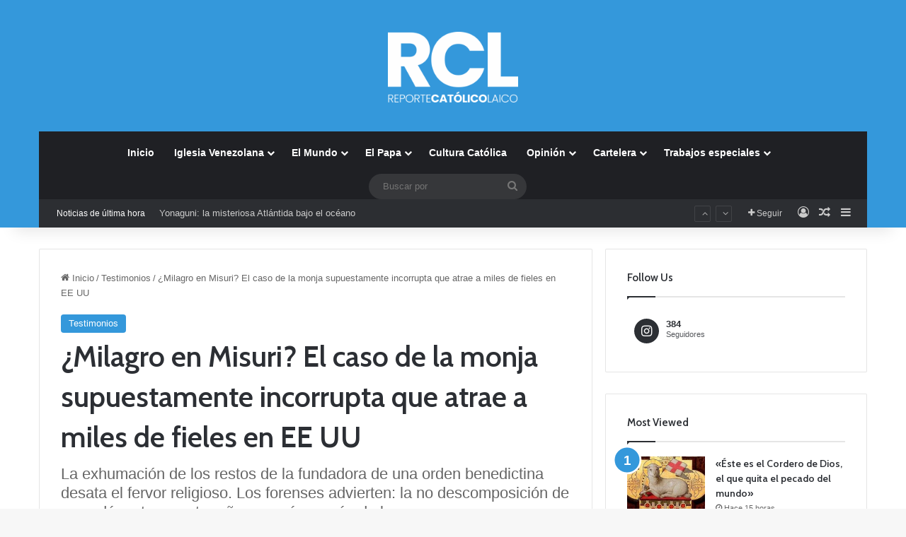

--- FILE ---
content_type: text/html; charset=UTF-8
request_url: https://reportecatolicolaico.com/2023/11/13/milagro-en-misuri-el-caso-de-la-monja-supuestamente-incorrupta-que-atrae-a-miles-de-fieles-en-ee-uu/
body_size: 32519
content:
<!DOCTYPE html>

<html lang="es" class="" data-skin="light" prefix="og: http://ogp.me/ns#">
<head>
	<meta charset="UTF-8" />
	<link rel="profile" href="https://gmpg.org/xfn/11" />
	<title>¿Milagro en Misuri? El caso de la monja supuestamente incorrupta que atrae a miles de fieles en EE UU &#8211; Reporte Catolico Laico</title>

<meta http-equiv='x-dns-prefetch-control' content='on'>
<link rel='dns-prefetch' href='//cdnjs.cloudflare.com' />
<link rel='dns-prefetch' href='//ajax.googleapis.com' />
<link rel='dns-prefetch' href='//fonts.googleapis.com' />
<link rel='dns-prefetch' href='//fonts.gstatic.com' />
<link rel='dns-prefetch' href='//s.gravatar.com' />
<link rel='dns-prefetch' href='//www.google-analytics.com' />
<link rel='preload' as='script' href='https://ajax.googleapis.com/ajax/libs/webfont/1/webfont.js'>
<meta name='robots' content='max-image-preview:large' />
<link rel='dns-prefetch' href='//www.googletagmanager.com' />
<link rel='dns-prefetch' href='//pagead2.googlesyndication.com' />
<link rel="alternate" type="application/rss+xml" title="Reporte Catolico Laico &raquo; Feed" href="https://reportecatolicolaico.com/feed/" />
<link rel="alternate" type="application/rss+xml" title="Reporte Catolico Laico &raquo; Feed de los comentarios" href="https://reportecatolicolaico.com/comments/feed/" />

		<style type="text/css">
			:root{				
			--tie-preset-gradient-1: linear-gradient(135deg, rgba(6, 147, 227, 1) 0%, rgb(155, 81, 224) 100%);
			--tie-preset-gradient-2: linear-gradient(135deg, rgb(122, 220, 180) 0%, rgb(0, 208, 130) 100%);
			--tie-preset-gradient-3: linear-gradient(135deg, rgba(252, 185, 0, 1) 0%, rgba(255, 105, 0, 1) 100%);
			--tie-preset-gradient-4: linear-gradient(135deg, rgba(255, 105, 0, 1) 0%, rgb(207, 46, 46) 100%);
			--tie-preset-gradient-5: linear-gradient(135deg, rgb(238, 238, 238) 0%, rgb(169, 184, 195) 100%);
			--tie-preset-gradient-6: linear-gradient(135deg, rgb(74, 234, 220) 0%, rgb(151, 120, 209) 20%, rgb(207, 42, 186) 40%, rgb(238, 44, 130) 60%, rgb(251, 105, 98) 80%, rgb(254, 248, 76) 100%);
			--tie-preset-gradient-7: linear-gradient(135deg, rgb(255, 206, 236) 0%, rgb(152, 150, 240) 100%);
			--tie-preset-gradient-8: linear-gradient(135deg, rgb(254, 205, 165) 0%, rgb(254, 45, 45) 50%, rgb(107, 0, 62) 100%);
			--tie-preset-gradient-9: linear-gradient(135deg, rgb(255, 203, 112) 0%, rgb(199, 81, 192) 50%, rgb(65, 88, 208) 100%);
			--tie-preset-gradient-10: linear-gradient(135deg, rgb(255, 245, 203) 0%, rgb(182, 227, 212) 50%, rgb(51, 167, 181) 100%);
			--tie-preset-gradient-11: linear-gradient(135deg, rgb(202, 248, 128) 0%, rgb(113, 206, 126) 100%);
			--tie-preset-gradient-12: linear-gradient(135deg, rgb(2, 3, 129) 0%, rgb(40, 116, 252) 100%);
			--tie-preset-gradient-13: linear-gradient(135deg, #4D34FA, #ad34fa);
			--tie-preset-gradient-14: linear-gradient(135deg, #0057FF, #31B5FF);
			--tie-preset-gradient-15: linear-gradient(135deg, #FF007A, #FF81BD);
			--tie-preset-gradient-16: linear-gradient(135deg, #14111E, #4B4462);
			--tie-preset-gradient-17: linear-gradient(135deg, #F32758, #FFC581);

			
					--main-nav-background: #1f2024;
					--main-nav-secondry-background: rgba(0,0,0,0.2);
					--main-nav-primary-color: #0088ff;
					--main-nav-contrast-primary-color: #FFFFFF;
					--main-nav-text-color: #FFFFFF;
					--main-nav-secondry-text-color: rgba(225,255,255,0.5);
					--main-nav-main-border-color: rgba(255,255,255,0.07);
					--main-nav-secondry-border-color: rgba(255,255,255,0.04);
				
			}
		</style>
	<link rel="alternate" title="oEmbed (JSON)" type="application/json+oembed" href="https://reportecatolicolaico.com/wp-json/oembed/1.0/embed?url=https%3A%2F%2Freportecatolicolaico.com%2F2023%2F11%2F13%2Fmilagro-en-misuri-el-caso-de-la-monja-supuestamente-incorrupta-que-atrae-a-miles-de-fieles-en-ee-uu%2F" />
<link rel="alternate" title="oEmbed (XML)" type="text/xml+oembed" href="https://reportecatolicolaico.com/wp-json/oembed/1.0/embed?url=https%3A%2F%2Freportecatolicolaico.com%2F2023%2F11%2F13%2Fmilagro-en-misuri-el-caso-de-la-monja-supuestamente-incorrupta-que-atrae-a-miles-de-fieles-en-ee-uu%2F&#038;format=xml" />

<meta property="og:title" content="¿Milagro en Misuri? El caso de la monja supuestamente incorrupta que atrae a miles de fieles en EE UU - Reporte Catolico Laico" />
<meta property="og:type" content="article" />
<meta property="og:description" content="La hermana Mary Wilhelmina Lancaster llevaba medio siglo de vida religiosa cuando, desilusionada con" />
<meta property="og:url" content="https://reportecatolicolaico.com/2023/11/13/milagro-en-misuri-el-caso-de-la-monja-supuestamente-incorrupta-que-atrae-a-miles-de-fieles-en-ee-uu/" />
<meta property="og:site_name" content="Reporte Catolico Laico" />
<meta property="og:image" content="https://reportecatolicolaico.com/wp-content/uploads/2023/11/Hna-Lancaster.jpg" />
<meta name="viewport" content="width=device-width, initial-scale=1.0" /><style id='wp-img-auto-sizes-contain-inline-css' type='text/css'>
img:is([sizes=auto i],[sizes^="auto," i]){contain-intrinsic-size:3000px 1500px}
/*# sourceURL=wp-img-auto-sizes-contain-inline-css */
</style>
<style id='wp-emoji-styles-inline-css' type='text/css'>

	img.wp-smiley, img.emoji {
		display: inline !important;
		border: none !important;
		box-shadow: none !important;
		height: 1em !important;
		width: 1em !important;
		margin: 0 0.07em !important;
		vertical-align: -0.1em !important;
		background: none !important;
		padding: 0 !important;
	}
/*# sourceURL=wp-emoji-styles-inline-css */
</style>
<style id='global-styles-inline-css' type='text/css'>
:root{--wp--preset--aspect-ratio--square: 1;--wp--preset--aspect-ratio--4-3: 4/3;--wp--preset--aspect-ratio--3-4: 3/4;--wp--preset--aspect-ratio--3-2: 3/2;--wp--preset--aspect-ratio--2-3: 2/3;--wp--preset--aspect-ratio--16-9: 16/9;--wp--preset--aspect-ratio--9-16: 9/16;--wp--preset--color--black: #000000;--wp--preset--color--cyan-bluish-gray: #abb8c3;--wp--preset--color--white: #ffffff;--wp--preset--color--pale-pink: #f78da7;--wp--preset--color--vivid-red: #cf2e2e;--wp--preset--color--luminous-vivid-orange: #ff6900;--wp--preset--color--luminous-vivid-amber: #fcb900;--wp--preset--color--light-green-cyan: #7bdcb5;--wp--preset--color--vivid-green-cyan: #00d084;--wp--preset--color--pale-cyan-blue: #8ed1fc;--wp--preset--color--vivid-cyan-blue: #0693e3;--wp--preset--color--vivid-purple: #9b51e0;--wp--preset--gradient--vivid-cyan-blue-to-vivid-purple: linear-gradient(135deg,rgb(6,147,227) 0%,rgb(155,81,224) 100%);--wp--preset--gradient--light-green-cyan-to-vivid-green-cyan: linear-gradient(135deg,rgb(122,220,180) 0%,rgb(0,208,130) 100%);--wp--preset--gradient--luminous-vivid-amber-to-luminous-vivid-orange: linear-gradient(135deg,rgb(252,185,0) 0%,rgb(255,105,0) 100%);--wp--preset--gradient--luminous-vivid-orange-to-vivid-red: linear-gradient(135deg,rgb(255,105,0) 0%,rgb(207,46,46) 100%);--wp--preset--gradient--very-light-gray-to-cyan-bluish-gray: linear-gradient(135deg,rgb(238,238,238) 0%,rgb(169,184,195) 100%);--wp--preset--gradient--cool-to-warm-spectrum: linear-gradient(135deg,rgb(74,234,220) 0%,rgb(151,120,209) 20%,rgb(207,42,186) 40%,rgb(238,44,130) 60%,rgb(251,105,98) 80%,rgb(254,248,76) 100%);--wp--preset--gradient--blush-light-purple: linear-gradient(135deg,rgb(255,206,236) 0%,rgb(152,150,240) 100%);--wp--preset--gradient--blush-bordeaux: linear-gradient(135deg,rgb(254,205,165) 0%,rgb(254,45,45) 50%,rgb(107,0,62) 100%);--wp--preset--gradient--luminous-dusk: linear-gradient(135deg,rgb(255,203,112) 0%,rgb(199,81,192) 50%,rgb(65,88,208) 100%);--wp--preset--gradient--pale-ocean: linear-gradient(135deg,rgb(255,245,203) 0%,rgb(182,227,212) 50%,rgb(51,167,181) 100%);--wp--preset--gradient--electric-grass: linear-gradient(135deg,rgb(202,248,128) 0%,rgb(113,206,126) 100%);--wp--preset--gradient--midnight: linear-gradient(135deg,rgb(2,3,129) 0%,rgb(40,116,252) 100%);--wp--preset--font-size--small: 13px;--wp--preset--font-size--medium: 20px;--wp--preset--font-size--large: 36px;--wp--preset--font-size--x-large: 42px;--wp--preset--spacing--20: 0.44rem;--wp--preset--spacing--30: 0.67rem;--wp--preset--spacing--40: 1rem;--wp--preset--spacing--50: 1.5rem;--wp--preset--spacing--60: 2.25rem;--wp--preset--spacing--70: 3.38rem;--wp--preset--spacing--80: 5.06rem;--wp--preset--shadow--natural: 6px 6px 9px rgba(0, 0, 0, 0.2);--wp--preset--shadow--deep: 12px 12px 50px rgba(0, 0, 0, 0.4);--wp--preset--shadow--sharp: 6px 6px 0px rgba(0, 0, 0, 0.2);--wp--preset--shadow--outlined: 6px 6px 0px -3px rgb(255, 255, 255), 6px 6px rgb(0, 0, 0);--wp--preset--shadow--crisp: 6px 6px 0px rgb(0, 0, 0);}:where(.is-layout-flex){gap: 0.5em;}:where(.is-layout-grid){gap: 0.5em;}body .is-layout-flex{display: flex;}.is-layout-flex{flex-wrap: wrap;align-items: center;}.is-layout-flex > :is(*, div){margin: 0;}body .is-layout-grid{display: grid;}.is-layout-grid > :is(*, div){margin: 0;}:where(.wp-block-columns.is-layout-flex){gap: 2em;}:where(.wp-block-columns.is-layout-grid){gap: 2em;}:where(.wp-block-post-template.is-layout-flex){gap: 1.25em;}:where(.wp-block-post-template.is-layout-grid){gap: 1.25em;}.has-black-color{color: var(--wp--preset--color--black) !important;}.has-cyan-bluish-gray-color{color: var(--wp--preset--color--cyan-bluish-gray) !important;}.has-white-color{color: var(--wp--preset--color--white) !important;}.has-pale-pink-color{color: var(--wp--preset--color--pale-pink) !important;}.has-vivid-red-color{color: var(--wp--preset--color--vivid-red) !important;}.has-luminous-vivid-orange-color{color: var(--wp--preset--color--luminous-vivid-orange) !important;}.has-luminous-vivid-amber-color{color: var(--wp--preset--color--luminous-vivid-amber) !important;}.has-light-green-cyan-color{color: var(--wp--preset--color--light-green-cyan) !important;}.has-vivid-green-cyan-color{color: var(--wp--preset--color--vivid-green-cyan) !important;}.has-pale-cyan-blue-color{color: var(--wp--preset--color--pale-cyan-blue) !important;}.has-vivid-cyan-blue-color{color: var(--wp--preset--color--vivid-cyan-blue) !important;}.has-vivid-purple-color{color: var(--wp--preset--color--vivid-purple) !important;}.has-black-background-color{background-color: var(--wp--preset--color--black) !important;}.has-cyan-bluish-gray-background-color{background-color: var(--wp--preset--color--cyan-bluish-gray) !important;}.has-white-background-color{background-color: var(--wp--preset--color--white) !important;}.has-pale-pink-background-color{background-color: var(--wp--preset--color--pale-pink) !important;}.has-vivid-red-background-color{background-color: var(--wp--preset--color--vivid-red) !important;}.has-luminous-vivid-orange-background-color{background-color: var(--wp--preset--color--luminous-vivid-orange) !important;}.has-luminous-vivid-amber-background-color{background-color: var(--wp--preset--color--luminous-vivid-amber) !important;}.has-light-green-cyan-background-color{background-color: var(--wp--preset--color--light-green-cyan) !important;}.has-vivid-green-cyan-background-color{background-color: var(--wp--preset--color--vivid-green-cyan) !important;}.has-pale-cyan-blue-background-color{background-color: var(--wp--preset--color--pale-cyan-blue) !important;}.has-vivid-cyan-blue-background-color{background-color: var(--wp--preset--color--vivid-cyan-blue) !important;}.has-vivid-purple-background-color{background-color: var(--wp--preset--color--vivid-purple) !important;}.has-black-border-color{border-color: var(--wp--preset--color--black) !important;}.has-cyan-bluish-gray-border-color{border-color: var(--wp--preset--color--cyan-bluish-gray) !important;}.has-white-border-color{border-color: var(--wp--preset--color--white) !important;}.has-pale-pink-border-color{border-color: var(--wp--preset--color--pale-pink) !important;}.has-vivid-red-border-color{border-color: var(--wp--preset--color--vivid-red) !important;}.has-luminous-vivid-orange-border-color{border-color: var(--wp--preset--color--luminous-vivid-orange) !important;}.has-luminous-vivid-amber-border-color{border-color: var(--wp--preset--color--luminous-vivid-amber) !important;}.has-light-green-cyan-border-color{border-color: var(--wp--preset--color--light-green-cyan) !important;}.has-vivid-green-cyan-border-color{border-color: var(--wp--preset--color--vivid-green-cyan) !important;}.has-pale-cyan-blue-border-color{border-color: var(--wp--preset--color--pale-cyan-blue) !important;}.has-vivid-cyan-blue-border-color{border-color: var(--wp--preset--color--vivid-cyan-blue) !important;}.has-vivid-purple-border-color{border-color: var(--wp--preset--color--vivid-purple) !important;}.has-vivid-cyan-blue-to-vivid-purple-gradient-background{background: var(--wp--preset--gradient--vivid-cyan-blue-to-vivid-purple) !important;}.has-light-green-cyan-to-vivid-green-cyan-gradient-background{background: var(--wp--preset--gradient--light-green-cyan-to-vivid-green-cyan) !important;}.has-luminous-vivid-amber-to-luminous-vivid-orange-gradient-background{background: var(--wp--preset--gradient--luminous-vivid-amber-to-luminous-vivid-orange) !important;}.has-luminous-vivid-orange-to-vivid-red-gradient-background{background: var(--wp--preset--gradient--luminous-vivid-orange-to-vivid-red) !important;}.has-very-light-gray-to-cyan-bluish-gray-gradient-background{background: var(--wp--preset--gradient--very-light-gray-to-cyan-bluish-gray) !important;}.has-cool-to-warm-spectrum-gradient-background{background: var(--wp--preset--gradient--cool-to-warm-spectrum) !important;}.has-blush-light-purple-gradient-background{background: var(--wp--preset--gradient--blush-light-purple) !important;}.has-blush-bordeaux-gradient-background{background: var(--wp--preset--gradient--blush-bordeaux) !important;}.has-luminous-dusk-gradient-background{background: var(--wp--preset--gradient--luminous-dusk) !important;}.has-pale-ocean-gradient-background{background: var(--wp--preset--gradient--pale-ocean) !important;}.has-electric-grass-gradient-background{background: var(--wp--preset--gradient--electric-grass) !important;}.has-midnight-gradient-background{background: var(--wp--preset--gradient--midnight) !important;}.has-small-font-size{font-size: var(--wp--preset--font-size--small) !important;}.has-medium-font-size{font-size: var(--wp--preset--font-size--medium) !important;}.has-large-font-size{font-size: var(--wp--preset--font-size--large) !important;}.has-x-large-font-size{font-size: var(--wp--preset--font-size--x-large) !important;}
:where(.wp-block-post-template.is-layout-flex){gap: 1.25em;}:where(.wp-block-post-template.is-layout-grid){gap: 1.25em;}
:where(.wp-block-term-template.is-layout-flex){gap: 1.25em;}:where(.wp-block-term-template.is-layout-grid){gap: 1.25em;}
:where(.wp-block-columns.is-layout-flex){gap: 2em;}:where(.wp-block-columns.is-layout-grid){gap: 2em;}
:root :where(.wp-block-pullquote){font-size: 1.5em;line-height: 1.6;}
/*# sourceURL=global-styles-inline-css */
</style>
<link rel='stylesheet' id='taqyeem-buttons-style-css' href='https://reportecatolicolaico.com/wp-content/plugins/taqyeem-buttons/assets/style.css?ver=6.9' type='text/css' media='all' />
<link rel='stylesheet' id='tie-css-base-css' href='https://reportecatolicolaico.com/wp-content/themes/jannah/assets/css/base.min.css?ver=7.0.6' type='text/css' media='all' />
<link rel='stylesheet' id='tie-css-styles-css' href='https://reportecatolicolaico.com/wp-content/themes/jannah/assets/css/style.min.css?ver=7.0.6' type='text/css' media='all' />
<link rel='stylesheet' id='tie-css-widgets-css' href='https://reportecatolicolaico.com/wp-content/themes/jannah/assets/css/widgets.min.css?ver=7.0.6' type='text/css' media='all' />
<link rel='stylesheet' id='tie-css-helpers-css' href='https://reportecatolicolaico.com/wp-content/themes/jannah/assets/css/helpers.min.css?ver=7.0.6' type='text/css' media='all' />
<link rel='stylesheet' id='tie-fontawesome5-css' href='https://reportecatolicolaico.com/wp-content/themes/jannah/assets/css/fontawesome.css?ver=7.0.6' type='text/css' media='all' />
<link rel='stylesheet' id='tie-css-ilightbox-css' href='https://reportecatolicolaico.com/wp-content/themes/jannah/assets/ilightbox/dark-skin/skin.css?ver=7.0.6' type='text/css' media='all' />
<link rel='stylesheet' id='tie-css-shortcodes-css' href='https://reportecatolicolaico.com/wp-content/themes/jannah/assets/css/plugins/shortcodes.min.css?ver=7.0.6' type='text/css' media='all' />
<link rel='stylesheet' id='tie-css-single-css' href='https://reportecatolicolaico.com/wp-content/themes/jannah/assets/css/single.min.css?ver=7.0.6' type='text/css' media='all' />
<link rel='stylesheet' id='tie-css-print-css' href='https://reportecatolicolaico.com/wp-content/themes/jannah/assets/css/print.css?ver=7.0.6' type='text/css' media='print' />
<link rel='stylesheet' id='taqyeem-styles-css' href='https://reportecatolicolaico.com/wp-content/themes/jannah/assets/css/plugins/taqyeem.min.css?ver=7.0.6' type='text/css' media='all' />
<style id='taqyeem-styles-inline-css' type='text/css'>
.wf-active .logo-text,.wf-active h1,.wf-active h2,.wf-active h3,.wf-active h4,.wf-active h5,.wf-active h6,.wf-active .the-subtitle{font-family: 'Cabin';}#tie-body{background-image: url(https://reportecatolicolaico.com/wp-content/themes/jannah/assets/images/patterns/body-bg2.png);}:root:root{--brand-color: #3498db;--dark-brand-color: #0266a9;--bright-color: #FFFFFF;--base-color: #2c2f34;}#reading-position-indicator{box-shadow: 0 0 10px rgba( 52,152,219,0.7);}:root:root{--brand-color: #3498db;--dark-brand-color: #0266a9;--bright-color: #FFFFFF;--base-color: #2c2f34;}#reading-position-indicator{box-shadow: 0 0 10px rgba( 52,152,219,0.7);}#header-notification-bar{background: var( --tie-preset-gradient-13 );}#header-notification-bar{--tie-buttons-color: #FFFFFF;--tie-buttons-border-color: #FFFFFF;--tie-buttons-hover-color: #e1e1e1;--tie-buttons-hover-text: #000000;}#header-notification-bar{--tie-buttons-text: #000000;}#top-nav .breaking-title{color: #FFFFFF;}#top-nav .breaking-title:before{background-color: #2c2e32;}#top-nav .breaking-news-nav li:hover{background-color: #2c2e32;border-color: #2c2e32;}#tie-wrapper #theme-header{background-color: #3498db;}#logo.text-logo a,#logo.text-logo a:hover{color: #FFFFFF;}@media (max-width: 991px){#tie-wrapper #theme-header .logo-container.fixed-nav{background-color: rgba(52,152,219,0.95);}}@media (max-width: 991px){#tie-wrapper #theme-header .logo-container{background-color: #3498db;}}.tie-cat-33,.tie-cat-item-33 > span{background-color:#e67e22 !important;color:#FFFFFF !important;}.tie-cat-33:after{border-top-color:#e67e22 !important;}.tie-cat-33:hover{background-color:#c86004 !important;}.tie-cat-33:hover:after{border-top-color:#c86004 !important;}.tie-cat-34,.tie-cat-item-34 > span{background-color:#2ecc71 !important;color:#FFFFFF !important;}.tie-cat-34:after{border-top-color:#2ecc71 !important;}.tie-cat-34:hover{background-color:#10ae53 !important;}.tie-cat-34:hover:after{border-top-color:#10ae53 !important;}.tie-cat-35,.tie-cat-item-35 > span{background-color:#9b59b6 !important;color:#FFFFFF !important;}.tie-cat-35:after{border-top-color:#9b59b6 !important;}.tie-cat-35:hover{background-color:#7d3b98 !important;}.tie-cat-35:hover:after{border-top-color:#7d3b98 !important;}.tie-cat-36,.tie-cat-item-36 > span{background-color:#34495e !important;color:#FFFFFF !important;}.tie-cat-36:after{border-top-color:#34495e !important;}.tie-cat-36:hover{background-color:#162b40 !important;}.tie-cat-36:hover:after{border-top-color:#162b40 !important;}.tie-cat-37,.tie-cat-item-37 > span{background-color:#795548 !important;color:#FFFFFF !important;}.tie-cat-37:after{border-top-color:#795548 !important;}.tie-cat-37:hover{background-color:#5b372a !important;}.tie-cat-37:hover:after{border-top-color:#5b372a !important;}.tie-cat-38,.tie-cat-item-38 > span{background-color:#4CAF50 !important;color:#FFFFFF !important;}.tie-cat-38:after{border-top-color:#4CAF50 !important;}.tie-cat-38:hover{background-color:#2e9132 !important;}.tie-cat-38:hover:after{border-top-color:#2e9132 !important;}@media (max-width: 991px){.side-aside #mobile-menu .menu > li{border-color: rgba(255,255,255,0.05);}}@media (max-width: 991px){.side-aside.dark-skin{background-color: #3498db;}}.mobile-header-components li.custom-menu-link > a,#mobile-menu-icon .menu-text{color: #ffffff!important;}#mobile-menu-icon .nav-icon,#mobile-menu-icon .nav-icon:before,#mobile-menu-icon .nav-icon:after{background-color: #ffffff!important;}.tie-insta-header {margin-bottom: 15px;}.tie-insta-avatar a {width: 70px;height: 70px;display: block;position: relative;float: left;margin-right: 15px;margin-bottom: 15px;}.tie-insta-avatar a:before {content: "";position: absolute;width: calc(100% + 6px);height: calc(100% + 6px);left: -3px;top: -3px;border-radius: 50%;background: #d6249f;background: radial-gradient(circle at 30% 107%,#fdf497 0%,#fdf497 5%,#fd5949 45%,#d6249f 60%,#285AEB 90%);}.tie-insta-avatar a:after {position: absolute;content: "";width: calc(100% + 3px);height: calc(100% + 3px);left: -2px;top: -2px;border-radius: 50%;background: #fff;}.dark-skin .tie-insta-avatar a:after {background: #27292d;}.tie-insta-avatar img {border-radius: 50%;position: relative;z-index: 2;transition: all 0.25s;}.tie-insta-avatar img:hover {box-shadow: 0px 0px 15px 0 #6b54c6;}.tie-insta-info {font-size: 1.3em;font-weight: bold;margin-bottom: 5px;}
/*# sourceURL=taqyeem-styles-inline-css */
</style>
<script type="text/javascript" src="https://reportecatolicolaico.com/wp-includes/js/jquery/jquery.min.js?ver=3.7.1" id="jquery-core-js"></script>
<script type="text/javascript" src="https://reportecatolicolaico.com/wp-includes/js/jquery/jquery-migrate.min.js?ver=3.4.1" id="jquery-migrate-js"></script>

<!-- Fragmento de código de la etiqueta de Google (gtag.js) añadida por Site Kit -->
<!-- Fragmento de código de Google Analytics añadido por Site Kit -->
<script type="text/javascript" src="https://www.googletagmanager.com/gtag/js?id=G-R28XTXW32Q" id="google_gtagjs-js" async></script>
<script type="text/javascript" id="google_gtagjs-js-after">
/* <![CDATA[ */
window.dataLayer = window.dataLayer || [];function gtag(){dataLayer.push(arguments);}
gtag("set","linker",{"domains":["reportecatolicolaico.com"]});
gtag("js", new Date());
gtag("set", "developer_id.dZTNiMT", true);
gtag("config", "G-R28XTXW32Q");
//# sourceURL=google_gtagjs-js-after
/* ]]> */
</script>
<link rel="https://api.w.org/" href="https://reportecatolicolaico.com/wp-json/" /><link rel="alternate" title="JSON" type="application/json" href="https://reportecatolicolaico.com/wp-json/wp/v2/posts/40997" /><link rel="EditURI" type="application/rsd+xml" title="RSD" href="https://reportecatolicolaico.com/xmlrpc.php?rsd" />
<meta name="generator" content="WordPress 6.9" />
<link rel="canonical" href="https://reportecatolicolaico.com/2023/11/13/milagro-en-misuri-el-caso-de-la-monja-supuestamente-incorrupta-que-atrae-a-miles-de-fieles-en-ee-uu/" />
<link rel='shortlink' href='https://reportecatolicolaico.com/?p=40997' />
<meta name="generator" content="Site Kit by Google 1.170.0" /><script type='text/javascript'>
/* <![CDATA[ */
var taqyeem = {"ajaxurl":"https://reportecatolicolaico.com/wp-admin/admin-ajax.php" , "your_rating":"Your Rating:"};
/* ]]> */
</script>

 <meta name="description" content="La hermana Mary Wilhelmina Lancaster llevaba medio siglo de vida religiosa cuando, desilusionada con el rumbo “demasiado progresista” de las costumbre" /><meta http-equiv="X-UA-Compatible" content="IE=edge">
<meta name="theme-color" content="#3498db" />
<!-- Metaetiquetas de Google AdSense añadidas por Site Kit -->
<meta name="google-adsense-platform-account" content="ca-host-pub-2644536267352236">
<meta name="google-adsense-platform-domain" content="sitekit.withgoogle.com">
<!-- Acabar con las metaetiquetas de Google AdSense añadidas por Site Kit -->
<meta name="generator" content="Elementor 3.34.1; features: additional_custom_breakpoints; settings: css_print_method-external, google_font-enabled, font_display-auto">
			<style>
				.e-con.e-parent:nth-of-type(n+4):not(.e-lazyloaded):not(.e-no-lazyload),
				.e-con.e-parent:nth-of-type(n+4):not(.e-lazyloaded):not(.e-no-lazyload) * {
					background-image: none !important;
				}
				@media screen and (max-height: 1024px) {
					.e-con.e-parent:nth-of-type(n+3):not(.e-lazyloaded):not(.e-no-lazyload),
					.e-con.e-parent:nth-of-type(n+3):not(.e-lazyloaded):not(.e-no-lazyload) * {
						background-image: none !important;
					}
				}
				@media screen and (max-height: 640px) {
					.e-con.e-parent:nth-of-type(n+2):not(.e-lazyloaded):not(.e-no-lazyload),
					.e-con.e-parent:nth-of-type(n+2):not(.e-lazyloaded):not(.e-no-lazyload) * {
						background-image: none !important;
					}
				}
			</style>
			
<!-- Fragmento de código de Google Adsense añadido por Site Kit -->
<script type="text/javascript" async="async" src="https://pagead2.googlesyndication.com/pagead/js/adsbygoogle.js?client=ca-pub-3106606697317620&amp;host=ca-host-pub-2644536267352236" crossorigin="anonymous"></script>

<!-- Final del fragmento de código de Google Adsense añadido por Site Kit -->
<link rel="icon" href="https://reportecatolicolaico.com/wp-content/uploads/2021/05/cropped-Logo-BlancoPP-32x32.png" sizes="32x32" />
<link rel="icon" href="https://reportecatolicolaico.com/wp-content/uploads/2021/05/cropped-Logo-BlancoPP-192x192.png" sizes="192x192" />
<link rel="apple-touch-icon" href="https://reportecatolicolaico.com/wp-content/uploads/2021/05/cropped-Logo-BlancoPP-180x180.png" />
<meta name="msapplication-TileImage" content="https://reportecatolicolaico.com/wp-content/uploads/2021/05/cropped-Logo-BlancoPP-270x270.png" />
</head>

<body id="tie-body" class="wp-singular post-template-default single single-post postid-40997 single-format-standard wp-theme-jannah tie-no-js wrapper-has-shadow block-head-1 magazine1 is-thumb-overlay-disabled is-desktop is-header-layout-2 sidebar-right has-sidebar post-layout-1 narrow-title-narrow-media is-standard-format has-mobile-share elementor-default elementor-kit-1250">

<meta name="google-site-verification" content="w3NujC1fPB-HWKyNK2j4pttbOAE5Kjj3mmWmIqhBxoQ" />


<div class="background-overlay">

	<div id="tie-container" class="site tie-container">

		
		<div id="tie-wrapper">

			
<header id="theme-header" class="theme-header header-layout-2 main-nav-dark main-nav-default-dark main-nav-below main-nav-boxed no-stream-item top-nav-active top-nav-dark top-nav-default-dark top-nav-boxed top-nav-below top-nav-below-main-nav has-shadow has-normal-width-logo mobile-header-default">
	
<div class="container header-container">
	<div class="tie-row logo-row">

		
		<div class="logo-wrapper">
			<div class="tie-col-md-4 logo-container clearfix">
				<div id="mobile-header-components-area_1" class="mobile-header-components"><ul class="components"><li class="mobile-component_menu custom-menu-link"><a href="#" id="mobile-menu-icon" class=""><span class="tie-mobile-menu-icon nav-icon is-layout-1"></span><span class="screen-reader-text">Menú</span></a></li></ul></div>
		<div id="logo" class="image-logo" style="margin-top: 45px;">

			
			<a title="Reporte Catolico Laico" href="https://reportecatolicolaico.com/">
				
				<picture class="tie-logo-default tie-logo-picture">
					
					<source class="tie-logo-source-default tie-logo-source" srcset="https://reportecatolicolaico.com/wp-content/uploads/2021/05/Logo-BlancoPP.png">
					<img fetchpriority="high" class="tie-logo-img-default tie-logo-img" src="https://reportecatolicolaico.com/wp-content/uploads/2021/05/Logo-BlancoPP.png" alt="Reporte Catolico Laico" width="561" height="100" style="max-height:100px; width: auto;" />
				</picture>
						</a>

			
		</div><!-- #logo /-->

		<div id="mobile-header-components-area_2" class="mobile-header-components"><ul class="components"><li class="mobile-component_search custom-menu-link">
				<a href="#" class="tie-search-trigger-mobile">
					<span class="tie-icon-search tie-search-icon" aria-hidden="true"></span>
					<span class="screen-reader-text">Buscar por</span>
				</a>
			</li></ul></div>			</div><!-- .tie-col /-->
		</div><!-- .logo-wrapper /-->

		
	</div><!-- .tie-row /-->
</div><!-- .container /-->

<div class="main-nav-wrapper">
	<nav id="main-nav" data-skin="search-in-main-nav" class="main-nav header-nav live-search-parent menu-style-default menu-style-solid-bg"  aria-label="Menú de Navegación principal">
		<div class="container">

			<div class="main-menu-wrapper">

				
				<div id="menu-components-wrap">

					
					<div class="main-menu main-menu-wrap">
						<div id="main-nav-menu" class="main-menu header-menu"><ul id="menu-tielabs-main-menu" class="menu"><li id="menu-item-1176" class="menu-item menu-item-type-custom menu-item-object-custom menu-item-home menu-item-1176"><a href="https://reportecatolicolaico.com/">Inicio</a></li>
<li id="menu-item-1220" class="menu-item menu-item-type-taxonomy menu-item-object-category menu-item-has-children menu-item-1220 mega-menu mega-cat mega-menu-posts " data-id="42" ><a href="https://reportecatolicolaico.com/category/iglesia-venezolana/">Iglesia Venezolana</a>
<div class="mega-menu-block menu-sub-content"  >

<ul class="sub-menu mega-cat-more-links">
	<li id="menu-item-1226" class="menu-item menu-item-type-taxonomy menu-item-object-category menu-item-1226"><a href="https://reportecatolicolaico.com/category/venezuela/">Venezuela</a></li>
</ul>

<div class="mega-menu-content">
<div class="mega-cat-wrapper">

						<div class="mega-cat-content horizontal-posts">

								<div class="mega-ajax-content mega-cat-posts-container clearfix">

						</div><!-- .mega-ajax-content -->

						</div><!-- .mega-cat-content -->

					</div><!-- .mega-cat-Wrapper -->

</div><!-- .mega-menu-content -->

</div><!-- .mega-menu-block --> 
</li>
<li id="menu-item-1251" class="menu-item menu-item-type-taxonomy menu-item-object-category menu-item-1251 mega-menu mega-recent-featured mega-menu-posts " data-id="46" ><a href="https://reportecatolicolaico.com/category/el-mundo/">El Mundo</a>
<div class="mega-menu-block menu-sub-content"  >

<div class="mega-menu-content">
<div class="mega-ajax-content">
</div><!-- .mega-ajax-content -->

</div><!-- .mega-menu-content -->

</div><!-- .mega-menu-block --> 
</li>
<li id="menu-item-1221" class="menu-item menu-item-type-taxonomy menu-item-object-category menu-item-1221 mega-menu mega-cat mega-menu-posts " data-id="43" ><a href="https://reportecatolicolaico.com/category/el-papa/">El Papa</a>
<div class="mega-menu-block menu-sub-content"  >

<div class="mega-menu-content">
<div class="mega-cat-wrapper">

						<div class="mega-cat-content horizontal-posts">

								<div class="mega-ajax-content mega-cat-posts-container clearfix">

						</div><!-- .mega-ajax-content -->

						</div><!-- .mega-cat-content -->

					</div><!-- .mega-cat-Wrapper -->

</div><!-- .mega-menu-content -->

</div><!-- .mega-menu-block --> 
</li>
<li id="menu-item-1222" class="menu-item menu-item-type-taxonomy menu-item-object-category menu-item-1222"><a href="https://reportecatolicolaico.com/category/cultura-catolica/">Cultura Católica</a></li>
<li id="menu-item-1223" class="menu-item menu-item-type-taxonomy menu-item-object-category menu-item-1223 mega-menu mega-recent-featured mega-menu-posts " data-id="45" ><a href="https://reportecatolicolaico.com/category/opinion/">Opinión</a>
<div class="mega-menu-block menu-sub-content"  >

<div class="mega-menu-content">
<div class="mega-ajax-content">
</div><!-- .mega-ajax-content -->

</div><!-- .mega-menu-content -->

</div><!-- .mega-menu-block --> 
</li>
<li id="menu-item-1224" class="menu-item menu-item-type-taxonomy menu-item-object-category menu-item-1224 mega-menu mega-cat mega-menu-posts " data-id="49" ><a href="https://reportecatolicolaico.com/category/cartelera/">Cartelera</a>
<div class="mega-menu-block menu-sub-content"  >

<div class="mega-menu-content">
<div class="mega-cat-wrapper">

						<div class="mega-cat-content horizontal-posts">

								<div class="mega-ajax-content mega-cat-posts-container clearfix">

						</div><!-- .mega-ajax-content -->

						</div><!-- .mega-cat-content -->

					</div><!-- .mega-cat-Wrapper -->

</div><!-- .mega-menu-content -->

</div><!-- .mega-menu-block --> 
</li>
<li id="menu-item-1276" class="menu-item menu-item-type-taxonomy menu-item-object-category menu-item-has-children menu-item-1276"><a href="https://reportecatolicolaico.com/category/trabajos-especiales/">Trabajos especiales</a>
<ul class="sub-menu menu-sub-content">
	<li id="menu-item-1225" class="menu-item menu-item-type-taxonomy menu-item-object-category menu-item-1225"><a href="https://reportecatolicolaico.com/category/lecturas-recomendadas/">Lecturas recomendadas</a></li>
</ul>
</li>
</ul></div>					</div><!-- .main-menu /-->

					<ul class="components">			<li class="search-bar menu-item custom-menu-link" aria-label="Buscar">
				<form method="get" id="search" action="https://reportecatolicolaico.com/">
					<input id="search-input" class="is-ajax-search"  inputmode="search" type="text" name="s" title="Buscar por" placeholder="Buscar por" />
					<button id="search-submit" type="submit">
						<span class="tie-icon-search tie-search-icon" aria-hidden="true"></span>
						<span class="screen-reader-text">Buscar por</span>
					</button>
				</form>
			</li>
			</ul><!-- Components -->
				</div><!-- #menu-components-wrap /-->
			</div><!-- .main-menu-wrapper /-->
		</div><!-- .container /-->

			</nav><!-- #main-nav /-->
</div><!-- .main-nav-wrapper /-->


<nav id="top-nav"  class="has-breaking-components top-nav header-nav has-breaking-news" aria-label="Menú de Navegación secundario">
	<div class="container">
		<div class="topbar-wrapper">

			
			<div class="tie-alignleft">
				
<div class="breaking up-down-controls controls-is-active">

	<span class="breaking-title">
		<span class="tie-icon-bolt breaking-icon" aria-hidden="true"></span>
		<span class="breaking-title-text">Noticias de última hora</span>
	</span>

	<ul id="breaking-news-in-header" class="breaking-news" data-type="slideUp" data-arrows="true">

		
							<li class="news-item">
								<a href="https://reportecatolicolaico.com/2026/01/18/este-es-el-cordero-de-dios-el-que-quita-el-pecado-del-mundo/">«Éste es el Cordero de Dios, el que quita el pecado del mundo»</a>
							</li>

							
							<li class="news-item">
								<a href="https://reportecatolicolaico.com/2026/01/18/yonaguni-la-misteriosa-atlantida-bajo-el-oceano/">Yonaguni: la misteriosa Atlántida bajo el océano</a>
							</li>

							
							<li class="news-item">
								<a href="https://reportecatolicolaico.com/2026/01/18/el-vaticano-confirmo-que-intento-un-acuerdo-con-maduro-para-su-exilio-de-venezuela/">El Vaticano confirmó que intentó un acuerdo con Maduro para su exilio de Venezuela</a>
							</li>

							
							<li class="news-item">
								<a href="https://reportecatolicolaico.com/2026/01/18/monsenor-gonzalez-de-zarate-celebro-aniversario-sacerdotal-y-episcopal-con-llamado-a-la-paz/">Monseñor González de Zárate celebró aniversario sacerdotal y episcopal con llamado a la paz</a>
							</li>

							
							<li class="news-item">
								<a href="https://reportecatolicolaico.com/2026/01/18/denuncian-que-presos-politicos-recluidos-en-el-rodeo-i-iniciaron-huelga-de-hambre/">Denuncian que presos políticos recluidos en El Rodeo I iniciaron huelga de hambre</a>
							</li>

							
							<li class="news-item">
								<a href="https://reportecatolicolaico.com/2026/01/18/sobre-el-blog-ciertas-verdades-solo-se-aceptan-si-alguien-hace-espacio-baja-la-voz-y-deja-que-venga-lo-que-venga/">«Ciertas verdades solo se aceptan si alguien hace espacio, baja la voz y deja que venga lo que venga»</a>
							</li>

							
							<li class="news-item">
								<a href="https://reportecatolicolaico.com/2026/01/18/parolin-el-uso-de-la-fuerza-prevalece-sobre-el-derecho-volver-al-multilateralismo/">Parolin: El uso de la fuerza prevalece sobre el derecho, volver al multilateralismo</a>
							</li>

							
							<li class="news-item">
								<a href="https://reportecatolicolaico.com/2026/01/18/armas-letales-autonomas-se-necesitan-normas-globales/">Armas letales autónomas, se necesitan normas globales</a>
							</li>

							
							<li class="news-item">
								<a href="https://reportecatolicolaico.com/2026/01/18/la-preocupacion-por-iran-y-el-compromiso-de-una-solucion-pacifica-en-venezuela/">La preocupación por Irán y el compromiso de una solución pacífica en Venezuela</a>
							</li>

							
							<li class="news-item">
								<a href="https://reportecatolicolaico.com/2026/01/18/la-esperanza-no-es-ingenuidad-es-inteligencia/">La esperanza no es ingenuidad, es inteligencia</a>
							</li>

							
	</ul>
</div><!-- #breaking /-->
			</div><!-- .tie-alignleft /-->

			<div class="tie-alignright">
				<ul class="components">		<li class="list-social-icons menu-item custom-menu-link">
			<a href="#" class="follow-btn">
				<span class="tie-icon-plus" aria-hidden="true"></span>
				<span class="follow-text">Seguir</span>
			</a>
			<ul class="dropdown-social-icons comp-sub-menu"><li class="social-icons-item"><a class="social-link facebook-social-icon" rel="external noopener nofollow" target="_blank" href="#"><span class="tie-social-icon tie-icon-facebook"></span><span class="social-text">Facebook</span></a></li><li class="social-icons-item"><a class="social-link twitter-social-icon" rel="external noopener nofollow" target="_blank" href="#"><span class="tie-social-icon tie-icon-twitter"></span><span class="social-text">X</span></a></li><li class="social-icons-item"><a class="social-link youtube-social-icon" rel="external noopener nofollow" target="_blank" href="#"><span class="tie-social-icon tie-icon-youtube"></span><span class="social-text">YouTube</span></a></li><li class="social-icons-item"><a class="social-link instagram-social-icon" rel="external noopener nofollow" target="_blank" href="#"><span class="tie-social-icon tie-icon-instagram"></span><span class="social-text">Instagram</span></a></li></ul><!-- #dropdown-social-icons /-->		</li><!-- #list-social-icons /-->
		
	
		<li class=" popup-login-icon menu-item custom-menu-link">
			<a href="#" class="lgoin-btn tie-popup-trigger">
				<span class="tie-icon-author" aria-hidden="true"></span>
				<span class="screen-reader-text">Acceso</span>			</a>
		</li>

				<li class="random-post-icon menu-item custom-menu-link">
		<a href="/2023/11/13/milagro-en-misuri-el-caso-de-la-monja-supuestamente-incorrupta-que-atrae-a-miles-de-fieles-en-ee-uu/?random-post=1" class="random-post" title="Publicación al azar" rel="nofollow">
			<span class="tie-icon-random" aria-hidden="true"></span>
			<span class="screen-reader-text">Publicación al azar</span>
		</a>
	</li>
		<li class="side-aside-nav-icon menu-item custom-menu-link">
		<a href="#">
			<span class="tie-icon-navicon" aria-hidden="true"></span>
			<span class="screen-reader-text">Barra lateral</span>
		</a>
	</li>
	</ul><!-- Components -->			</div><!-- .tie-alignright /-->

		</div><!-- .topbar-wrapper /-->
	</div><!-- .container /-->
</nav><!-- #top-nav /-->
</header>

<div id="content" class="site-content container"><div id="main-content-row" class="tie-row main-content-row">

<div class="main-content tie-col-md-8 tie-col-xs-12" role="main">

	
	<article id="the-post" class="container-wrapper post-content tie-standard">

		
<header class="entry-header-outer">

	<nav id="breadcrumb"><a href="https://reportecatolicolaico.com/"><span class="tie-icon-home" aria-hidden="true"></span> Inicio</a><em class="delimiter">/</em><a href="https://reportecatolicolaico.com/category/testimonios/">Testimonios</a><em class="delimiter">/</em><span class="current">¿Milagro en Misuri? El caso de la monja supuestamente incorrupta que atrae a miles de fieles en EE UU</span></nav><script type="application/ld+json">{"@context":"http:\/\/schema.org","@type":"BreadcrumbList","@id":"#Breadcrumb","itemListElement":[{"@type":"ListItem","position":1,"item":{"name":"Inicio","@id":"https:\/\/reportecatolicolaico.com\/"}},{"@type":"ListItem","position":2,"item":{"name":"Testimonios","@id":"https:\/\/reportecatolicolaico.com\/category\/testimonios\/"}}]}</script>
	<div class="entry-header">

		<span class="post-cat-wrap"><a class="post-cat tie-cat-59" href="https://reportecatolicolaico.com/category/testimonios/">Testimonios</a></span>
		<h1 class="post-title entry-title">
			¿Milagro en Misuri? El caso de la monja supuestamente incorrupta que atrae a miles de fieles en EE UU		</h1>

					<h2 class="entry-sub-title">La exhumación de los restos de la fundadora de una orden benedictina desata el fervor religioso. Los forenses advierten: la no descomposición de un cadáver tras cuatro años es más común de lo que parece</h2>
			<div class="single-post-meta post-meta clearfix"><span class="author-meta single-author with-avatars"><span class="meta-item meta-author-wrapper meta-author-6">
						<span class="meta-author-avatar">
							<a href="https://reportecatolicolaico.com/author/mackyar/"><img alt='Photo of RCL' src='https://secure.gravatar.com/avatar/7e7c72c04f65b46ef07edb0e50c5d3c95eff3dc440df7012fd62863245011640?s=140&#038;d=mm&#038;r=g' srcset='https://secure.gravatar.com/avatar/7e7c72c04f65b46ef07edb0e50c5d3c95eff3dc440df7012fd62863245011640?s=280&#038;d=mm&#038;r=g 2x' class='avatar avatar-140 photo' height='140' width='140' decoding='async'/></a>
						</span>
					<span class="meta-author"><a href="https://reportecatolicolaico.com/author/mackyar/" class="author-name tie-icon" title="RCL">RCL</a></span></span></span><span class="date meta-item tie-icon">noviembre 13, 2023</span><div class="tie-alignright"><span class="meta-views meta-item "><span class="tie-icon-fire" aria-hidden="true"></span> 214 </span><span class="meta-reading-time meta-item"><span class="tie-icon-bookmark" aria-hidden="true"></span> 8 minutos de lectura</span> </div></div><!-- .post-meta -->	</div><!-- .entry-header /-->

	
	
</header><!-- .entry-header-outer /-->



		<div id="share-buttons-top" class="share-buttons share-buttons-top">
			<div class="share-links  icons-only">
				
				<a href="https://www.facebook.com/sharer.php?u=https://reportecatolicolaico.com/2023/11/13/milagro-en-misuri-el-caso-de-la-monja-supuestamente-incorrupta-que-atrae-a-miles-de-fieles-en-ee-uu/" rel="external noopener nofollow" title="Facebook" target="_blank" class="facebook-share-btn " data-raw="https://www.facebook.com/sharer.php?u={post_link}">
					<span class="share-btn-icon tie-icon-facebook"></span> <span class="screen-reader-text">Facebook</span>
				</a>
				<a href="https://twitter.com/intent/tweet?text=%C2%BFMilagro%20en%20Misuri%3F%20El%20caso%20de%20la%20monja%20supuestamente%20incorrupta%20que%20atrae%20a%20miles%20de%20fieles%20en%20EE%20UU&#038;url=https://reportecatolicolaico.com/2023/11/13/milagro-en-misuri-el-caso-de-la-monja-supuestamente-incorrupta-que-atrae-a-miles-de-fieles-en-ee-uu/" rel="external noopener nofollow" title="X" target="_blank" class="twitter-share-btn " data-raw="https://twitter.com/intent/tweet?text={post_title}&amp;url={post_link}">
					<span class="share-btn-icon tie-icon-twitter"></span> <span class="screen-reader-text">X</span>
				</a>
				<a href="https://www.linkedin.com/shareArticle?mini=true&#038;url=https://reportecatolicolaico.com/2023/11/13/milagro-en-misuri-el-caso-de-la-monja-supuestamente-incorrupta-que-atrae-a-miles-de-fieles-en-ee-uu/&#038;title=%C2%BFMilagro%20en%20Misuri%3F%20El%20caso%20de%20la%20monja%20supuestamente%20incorrupta%20que%20atrae%20a%20miles%20de%20fieles%20en%20EE%20UU" rel="external noopener nofollow" title="LinkedIn" target="_blank" class="linkedin-share-btn " data-raw="https://www.linkedin.com/shareArticle?mini=true&amp;url={post_full_link}&amp;title={post_title}">
					<span class="share-btn-icon tie-icon-linkedin"></span> <span class="screen-reader-text">LinkedIn</span>
				</a>
				<a href="https://www.tumblr.com/share/link?url=https://reportecatolicolaico.com/2023/11/13/milagro-en-misuri-el-caso-de-la-monja-supuestamente-incorrupta-que-atrae-a-miles-de-fieles-en-ee-uu/&#038;name=%C2%BFMilagro%20en%20Misuri%3F%20El%20caso%20de%20la%20monja%20supuestamente%20incorrupta%20que%20atrae%20a%20miles%20de%20fieles%20en%20EE%20UU" rel="external noopener nofollow" title="Tumblr" target="_blank" class="tumblr-share-btn " data-raw="https://www.tumblr.com/share/link?url={post_link}&amp;name={post_title}">
					<span class="share-btn-icon tie-icon-tumblr"></span> <span class="screen-reader-text">Tumblr</span>
				</a>
				<a href="https://pinterest.com/pin/create/button/?url=https://reportecatolicolaico.com/2023/11/13/milagro-en-misuri-el-caso-de-la-monja-supuestamente-incorrupta-que-atrae-a-miles-de-fieles-en-ee-uu/&#038;description=%C2%BFMilagro%20en%20Misuri%3F%20El%20caso%20de%20la%20monja%20supuestamente%20incorrupta%20que%20atrae%20a%20miles%20de%20fieles%20en%20EE%20UU&#038;media=https://reportecatolicolaico.com/wp-content/uploads/2023/11/Hna-Lancaster.jpg" rel="external noopener nofollow" title="Pinterest" target="_blank" class="pinterest-share-btn " data-raw="https://pinterest.com/pin/create/button/?url={post_link}&amp;description={post_title}&amp;media={post_img}">
					<span class="share-btn-icon tie-icon-pinterest"></span> <span class="screen-reader-text">Pinterest</span>
				</a>
				<a href="https://reddit.com/submit?url=https://reportecatolicolaico.com/2023/11/13/milagro-en-misuri-el-caso-de-la-monja-supuestamente-incorrupta-que-atrae-a-miles-de-fieles-en-ee-uu/&#038;title=%C2%BFMilagro%20en%20Misuri%3F%20El%20caso%20de%20la%20monja%20supuestamente%20incorrupta%20que%20atrae%20a%20miles%20de%20fieles%20en%20EE%20UU" rel="external noopener nofollow" title="Reddit" target="_blank" class="reddit-share-btn " data-raw="https://reddit.com/submit?url={post_link}&amp;title={post_title}">
					<span class="share-btn-icon tie-icon-reddit"></span> <span class="screen-reader-text">Reddit</span>
				</a>
				<a href="https://api.whatsapp.com/send?text=%C2%BFMilagro%20en%20Misuri%3F%20El%20caso%20de%20la%20monja%20supuestamente%20incorrupta%20que%20atrae%20a%20miles%20de%20fieles%20en%20EE%20UU%20https://reportecatolicolaico.com/2023/11/13/milagro-en-misuri-el-caso-de-la-monja-supuestamente-incorrupta-que-atrae-a-miles-de-fieles-en-ee-uu/" rel="external noopener nofollow" title="WhatsApp" target="_blank" class="whatsapp-share-btn " data-raw="https://api.whatsapp.com/send?text={post_title}%20{post_link}">
					<span class="share-btn-icon tie-icon-whatsapp"></span> <span class="screen-reader-text">WhatsApp</span>
				</a>			</div><!-- .share-links /-->
		</div><!-- .share-buttons /-->

		<div  class="featured-area"><div class="featured-area-inner"><figure class="single-featured-image"><img width="320" height="180" src="https://reportecatolicolaico.com/wp-content/uploads/2023/11/Hna-Lancaster.jpg" class="attachment-jannah-image-post size-jannah-image-post wp-post-image" alt="" data-main-img="1" decoding="async" srcset="https://reportecatolicolaico.com/wp-content/uploads/2023/11/Hna-Lancaster.jpg 320w, https://reportecatolicolaico.com/wp-content/uploads/2023/11/Hna-Lancaster-300x169.jpg 300w" sizes="(max-width: 320px) 100vw, 320px" /></figure></div></div>
		<div class="entry-content entry clearfix">

			
			<p class="">La hermana Mary Wilhelmina Lancaster llevaba medio siglo de vida religiosa cuando, desilusionada con el rumbo “demasiado progresista” de las costumbres en la Iglesia católica y en su congregación de monjas negras de Baltimore, fundó a mediados de los noventa una orden benedictina consagrada a la misa en latín y el canto gregoriano. Tenía 70 años. Una década después, la diócesis de Kansas City le cedió un trozo de tierra a unos 70 kilómetros al norte de la ciudad, cerca de Gower (Misuri), para que construyera una abadía en mitad de la nada. En 2019, murió allí a los 95 años, rodeada del medio <a href="https://benedictinesofmary.org/srwilhelmina/" target="_blank" rel="noopener" data-link-track-dtm="" data-mrf-link="https://benedictinesofmary.org/srwilhelmina/">centenar de monjas de la congregación.</a></p>
<p class="">Cuando en mayo pasado fueron a exhumar sus restos para trasladarlos desde su tumba al altar de la iglesia, <a href="https://elpais.com/sociedad/2023-08-11/no-son-milagros-todos-los-que-se-cuentan-la-iglesia-tiene-un-protocolo-para-certificarlos.html" target="_blank" rel="noopener" data-link-track-dtm="" data-mrf-link="https://elpais.com/sociedad/2023-08-11/no-son-milagros-todos-los-que-se-cuentan-la-iglesia-tiene-un-protocolo-para-certificarlos.html">descubrieron un supuesto milagro:</a> el cuerpo estaba, cuatro años después, aparentemente incorrupto, algo que, según la ciencia forense, no es tan inusual como puede parecer. “Al desenterrarlo, el féretro tenía una raja, por la que la abadesa y yo pudimos ver uno de los pies, intacto. Sorprendía también el estado impoluto del hábito, cuando el revestimiento del ataúd se había desintegrado. Lo interpretamos como un mensaje de Dios: quiere que Wilhelmina continúe con su labor religiosa”, recordó el domingo pasado antes de misa la hermana Escolástica, priora de la abadía, que aseguró que el cadáver no había sido embalsamado antes de darle sepultura.</p>
<figure class="a_m a_m-h "><span class="_db a_m_w _pr lb_btn"><img decoding="async" class="_re lazyload a_m-h" src="https://imagenes.elpais.com/resizer/2Hv3Kvq_iL13qKT9DMEHWzky0gE=/414x0/cloudfront-eu-central-1.images.arcpublishing.com/prisa/VHTK62XJE5ACTCWUXVKH4ACQLI.jpg" sizes="(min-width:1199px) 1155px,(min-width:1001px) calc(100vw - 44px),(min-width:768px) 767px, 100vw" srcset="https://imagenes.elpais.com/resizer/2Hv3Kvq_iL13qKT9DMEHWzky0gE=/414x0/cloudfront-eu-central-1.images.arcpublishing.com/prisa/VHTK62XJE5ACTCWUXVKH4ACQLI.jpg 414w,https://imagenes.elpais.com/resizer/b78sHQ9lg-EF4LgXzNGKoH3kPUE=/828x0/cloudfront-eu-central-1.images.arcpublishing.com/prisa/VHTK62XJE5ACTCWUXVKH4ACQLI.jpg 640w,https://imagenes.elpais.com/resizer/rHFros6YSqUcwVnS4CrJAXWA1XQ=/980x0/cloudfront-eu-central-1.images.arcpublishing.com/prisa/VHTK62XJE5ACTCWUXVKH4ACQLI.jpg 1000w,https://imagenes.elpais.com/resizer/XNBik85rkFrElbe60o5cDpAMKy8=/1960x0/cloudfront-eu-central-1.images.arcpublishing.com/prisa/VHTK62XJE5ACTCWUXVKH4ACQLI.jpg 1960w" alt="El lugar en el que sepultaron en 2019 a la hermana Wilhelmina, en Gower (Misuri), fotografiado el pasado 5 de noviembre. " width="414" height="311" /></span><figcaption class="a_m_p">El lugar en el que sepultaron en 2019 a la hermana Wilhelmina, en Gower (Misuri), fotografiado el pasado 5 de noviembre.<span class="a_m_m">IKER SEISDEDOS GARCÍA</span></figcaption></figure>
<div id="elpais_gpt-INTEXT" data-google-query-id="CITepOruwIIDFSWOgwgdN78E7Q">
<div id="google_ads_iframe_7811748/elpais_web/sociedad_4__container__" class="primisslate">
<div id="primis_container_div">
<div id="placeHolder">
<div>
<div></div>
</div>
</div>
<div id="primis_playerSekindoSPlayer655207a86f305">
<div id="Player-Div-SekindoSPlayer655207a86f305">
<div id="Video-Div-SekindoSPlayer655207a86f305">
<div id="Video-iFrame-SekindoSPlayer655207a86f305">
<div id="videoContainerDiv"></div>
</div>
</div>
</div>
</div>
</div>
</div>
</div>
<p class="">También dijo que no tenían intención de hacer público el hallazgo, pero que un descuido suyo con el correo electrónico hizo que la noticia prendiera “como un incendio salvaje” por Misuri. Primero fueron los medios locales. Después, los nacionales. Y ya no hubo quien lo parase: desde la exhumación, la priora calcula que “decenas de miles de personas” han venido, “tan lejos como desde Filipinas, a ver a la hermana Wilhelmina con sus propios ojos”. El punto álgido llegó al final del verano, durante el puente en torno a Memorial Day, el día de los caídos, uno de los más viajeros de Estados Unidos. Escolástica asegura que recibieron a “unas 50.000 personas”. Eso tampoco es fácil de creer: el único acceso a la remota abadía es por una pista sin asfaltar y para hacer frente a los nuevos desafíos logísticos las monjas han tenido que reconvertir un campo de alfalfa en aparcamiento extra.</p>
<p class="">Pudo influir que aquellos fueron los últimos días en los que se exhibió el cuerpo en mitad del templo, y la gente podía tocarlo, antes de trasladarlo a la urna con cristal en la que aguarda ahora, a un lado de la iglesia, donde los devotos se turnan para arrodillarse y rezar. A partir de ahí, el flujo se contuvo. El pasado domingo se presentaron a la misa de las 11.00 unas 150 personas, que llenaron el templo. La cantidad es en cualquier caso muy superior a la habitual en los meses previos al revuelo causado por el hallazgo, según confirmó Anna Vogel, feligresa de las de antes, embarazada de su “decimocuarto hijo”.</p>
<figure class="a_m a_m-h "><span class="_db a_m_w _pr lb_btn"><img loading="lazy" decoding="async" class="_re lazyload a_m-h" src="https://imagenes.elpais.com/resizer/wCg6GRSFzxMIc7C5CAHhA6x2rXY=/414x0/cloudfront-eu-central-1.images.arcpublishing.com/prisa/HLARPI2PY5H3ZJFL3MSI4Z4CUQ.jpg" sizes="(min-width:1199px) 1155px,(min-width:1001px) calc(100vw - 44px),(min-width:768px) 767px, 100vw" srcset="https://imagenes.elpais.com/resizer/wCg6GRSFzxMIc7C5CAHhA6x2rXY=/414x0/cloudfront-eu-central-1.images.arcpublishing.com/prisa/HLARPI2PY5H3ZJFL3MSI4Z4CUQ.jpg 414w,https://imagenes.elpais.com/resizer/OoSyxqJg6LtuvBaItgmzfn4HF_M=/828x0/cloudfront-eu-central-1.images.arcpublishing.com/prisa/HLARPI2PY5H3ZJFL3MSI4Z4CUQ.jpg 640w,https://imagenes.elpais.com/resizer/9HXgYmeo86tHJtnKvw4SqM3wUBs=/980x0/cloudfront-eu-central-1.images.arcpublishing.com/prisa/HLARPI2PY5H3ZJFL3MSI4Z4CUQ.jpg 1000w,https://imagenes.elpais.com/resizer/yEoEudW3J8e6giGEoKF5C2dYhv8=/1960x0/cloudfront-eu-central-1.images.arcpublishing.com/prisa/HLARPI2PY5H3ZJFL3MSI4Z4CUQ.jpg 1960w" alt="El cuerpo aparentemente incorrupto de la monja Wilhelmina de Lancaster, en la abadía benedictina de Santa María, Reina de los Apóstoles, en Gower (Misuri), el pasado cinco de noviembre. " width="414" height="331" /></span><figcaption class="a_m_p">El cuerpo aparentemente incorrupto de la monja Wilhelmina de Lancaster, en la abadía benedictina de Santa María, Reina de los Apóstoles, en Gower (Misuri), el pasado cinco de noviembre.<span class="a_m_m">IKER SEISDEDOS GARCÍA</span></figcaption></figure>
<p class="">La priora afirma que desde que exhumaron el cadáver se han producido <a href="https://elpais.com/cultura/2022-05-12/fatima-la-pelicula-una-cuestion-de-fe-y-tambien-de-politica.html" target="_blank" rel="noopener" data-link-track-dtm="" data-mrf-link="https://elpais.com/cultura/2022-05-12/fatima-la-pelicula-una-cuestion-de-fe-y-tambien-de-politica.html">“unos 50 milagros”</a> y que han observado “un crecimiento aún mayor que antes del número de vocaciones”. Para absorber ese aumento, advierte, están construyendo otra abadía al Sur, en la frontera con Arkansas. La monja describe curaciones de dolencias cardiacas, remisiones de cánceres y el caso de un chico que “llevaba años sin poder mover el cuello y se le arregló el problema tras posarlo sobre el cuerpo de la hermana Wilhelmina”. “Los estamos documentando todos, para, llegado el momento, poder pasarle toda esa información al obispo”.</p>
<p class="">Para abrir una causa de santidad, la iglesia exige que hayan pasado cinco años desde la muerte de la persona (y no más de 50), así que aún quedan seis meses para eso. El encargado de iniciarla es la diócesis a la que pertenece la orden, la de Kansas City-Saint Joseph. Escolástica explica que “normalmente la cosa funciona al revés”: primero se abre la causa y luego llegan los supuestos milagros. También, que está “convencida” de que el obispo, James Van Johnston Jr., “está ansioso por empezar con el proceso”.</p>
<figure class="a_m a_m-h "><span class="_db a_m_w _pr lb_btn"><img loading="lazy" decoding="async" class="_re lazyload a_m-h" src="https://imagenes.elpais.com/resizer/9Z_SFXPk5GJiBKyc3URZq5CJjqE=/414x0/cloudfront-eu-central-1.images.arcpublishing.com/prisa/NTBMYAVPSZER3GGMBNMFQBFEJA.jpg" sizes="(min-width:1199px) 1155px,(min-width:1001px) calc(100vw - 44px),(min-width:768px) 767px, 100vw" srcset="https://imagenes.elpais.com/resizer/9Z_SFXPk5GJiBKyc3URZq5CJjqE=/414x0/cloudfront-eu-central-1.images.arcpublishing.com/prisa/NTBMYAVPSZER3GGMBNMFQBFEJA.jpg 414w,https://imagenes.elpais.com/resizer/o_xtDnB1ZclI266dJdJI4as63cw=/828x0/cloudfront-eu-central-1.images.arcpublishing.com/prisa/NTBMYAVPSZER3GGMBNMFQBFEJA.jpg 640w,https://imagenes.elpais.com/resizer/Rtegji4eZgO9_3hikUMEM6ha0hY=/980x0/cloudfront-eu-central-1.images.arcpublishing.com/prisa/NTBMYAVPSZER3GGMBNMFQBFEJA.jpg 1000w,https://imagenes.elpais.com/resizer/wjVdqjgd_cvAV_nBYvLjgF_Hqcg=/1960x0/cloudfront-eu-central-1.images.arcpublishing.com/prisa/NTBMYAVPSZER3GGMBNMFQBFEJA.jpg 1960w" alt="La hermana Escolástica, priora de la abadía benedictina de Gower (Misuri), retratada en uno de los comedores de la congregación el 5 de noviembre. " width="414" height="297" /></span><figcaption class="a_m_p">La hermana Escolástica, priora de la abadía benedictina de Gower (Misuri), retratada en uno de los comedores de la congregación el 5 de noviembre.<span class="a_m_m">IKER SEISDEDOS GARCÍA</span></figcaption></figure>
<p class="">La diócesis se pronunció en mayo pasado, cuando estalló la noticia, con un <a href="https://kcsjcatholic.org/2023/05/statement-regarding-sister-wilhelmina-lancaster/" data-link-track-dtm="" data-mrf-link="https://kcsjcatholic.org/2023/05/statement-regarding-sister-wilhelmina-lancaster/">comunicado en el que pedían cautela</a>. “Es comprensible que el estado de los restos de la hermana Wilhelmina Lancaster haya generado interés y planteado interrogantes importantes. Al mismo tiempo, es fundamental proteger su integridad para permitir una investigación exhaustiva”, decía. Una portavoz explicó este jueves a EL PAÍS que “no hay novedades más allá de lo que cuenta ese texto”. Ante el convencimiento de Escolástica, respondió: “No es correcto que haya ninguna decisión tomada sobre si el obispo perseguirá el proceso de santificación. Ni siquiera puedo confirmar que pasados los cinco años se abra la causa”, añadió.</p>
<p class="">“Hay gente que ve milagros en todas partes, pero yo lo siento: no veo nada inusual en el hecho de que un cuerpo se conserve en ese estado cuatro años y medio después de ser enterrado”, aclaró el viernes en una conversación telefónica Marin Pilloud, antropóloga forense de la Universidad de Reno (Nevada). “Hay muchos motivos que pueden contribuir a una lenta descomposición: el índice de masa corporal, el contacto con el agua, si la persona estaba tomando ciertas medicinas, o si el cadáver se inhumó en una tierra especialmente fría. Le sorprendería la cantidad de cosas extrañas que pueden suceder después de la muerte”.</p>
<p class="">Fernando Serrulla, responsable de Antropología Forense del Instituto de Medicina Legal de Galicia, que ha estudiado, entre muchos otros, <a href="https://elpais.com/cultura/2021-10-15/un-analisis-forense-abre-la-hipotesis-de-que-los-huesos-del-apostol-santiago-esten-confundidos.html" target="_blank" rel="noopener" data-link-track-dtm="" data-mrf-link="https://elpais.com/cultura/2021-10-15/un-analisis-forense-abre-la-hipotesis-de-que-los-huesos-del-apostol-santiago-esten-confundidos.html">los restos del apóstol Santiago El Menor,</a> describe dos procesos posibles. “Por un lado, está la saponificación, que sucede con cuerpos con abundancia de grasa y en ambientes húmedos y fríos. Por otro, la momificación, que se da cuando la piel se seca muy rápidamente, y se queda como una especie de tela de tambor sobre los huesos. Eso es más común en entornos secos y calientes, como el antiguo Egipto”, explica. “No podemos ofrecer un porcentaje que dé una idea de cuán comunes son, porque nadie se dedica a desenterrar un cementerio entero, pero sin duda lo son”.</p>
<p class="">La explicación que ofrece Serrulla a la sorpresa de las monjas por la distinta descomposición de los tejidos también es escéptica: “Las telas usadas en los sarcófagos suelen ser biodegradables. Yo he desenterrado cuerpos de la guerra civil con partes de la ropa intactas. Así que nada extraordinario, tampoco”. Además, un examen de las fotografías de cuerpo de Wilhelmina le hace sospechar que tal vez el cuerpo pasase por “algún tipo de embalsamamiento”.</p>
<h3 class="">El complejo camino a la santidad</h3>
<p class="">El <a href="https://elpais.com/mexico/2023-10-27/la-luz-del-mundo-defiende-la-santidad-de-naason-joaquin-tras-las-nuevas-acusaciones-de-delitos-sexuales.html" target="_blank" rel="noopener" data-link-track-dtm="" data-mrf-link="https://elpais.com/mexico/2023-10-27/la-luz-del-mundo-defiende-la-santidad-de-naason-joaquin-tras-las-nuevas-acusaciones-de-delitos-sexuales.html">de canonización es un trámite complejo,</a> en el que obviamente la fe pasa por encima de cualquier tipo de explicación racional o científica, como las ofrecidas por Pilloud o Serrulla. Es la diócesis la que nombra a un investigador, que se dedica a recoger las pruebas que, si la causa lo amerita, se envían al Vaticano. Si los expertos certifican en Roma que la persona en cuestión ha obrado un milagro, será nombrada beata. Si son dos, santa.</p>
<p class="">“Hay procesos,<a href="https://elpais.com/diario/2007/11/03/opinion/1194044403_850215.html" target="_blank" rel="noopener" data-link-track-dtm="" data-mrf-link="https://elpais.com/diario/2007/11/03/opinion/1194044403_850215.html"> como los recientes de Juan Pablo II </a>o <a href="https://elpais.com/internacional/2016/09/06/actualidad/1473156999_006621.html" target="_blank" rel="noopener" data-link-track-dtm="" data-mrf-link="https://elpais.com/internacional/2016/09/06/actualidad/1473156999_006621.html">Teresa de Calcuta, que se han resuelto por la vía </a>exprés, por motivos políticos, pero en general es un proceso largo, en muchas ocasiones de décadas, o siglos”, aclara Michael Heinlein, editor del libro <a href="https://www.osvcatholicbookstore.com/product/black-catholics-on-the-road-to-sainthood" target="_blank" rel="noopener" data-link-track-dtm="" data-mrf-link="https://www.osvcatholicbookstore.com/product/black-catholics-on-the-road-to-sainthood"><i>Black Catholics on the Road to Sainthood </i></a>(2020), en el que recoge los casos de los seis afroestadounidenses que se hallan “de camino de la santidad”.</p>
<p class="">Los devotos y curiosos que acuden a Gower no parecen dispuestos a esperar hasta que Roma se pronuncie. Entre los que domingo pasado asistieron a la misa, integramente en latín ―salvo el sermón, en el que el cura rogó para que no prosperara la votación que hizo esta semana constitucional en Ohio el derecho al <a href="https://elpais.com/sociedad/2023-11-08/el-estado-republicano-de-ohio-blinda-en-las-urnas-el-derecho-al-aborto.html" target="_blank" rel="noopener" data-link-track-dtm="" data-mrf-link="https://elpais.com/sociedad/2023-11-08/el-estado-republicano-de-ohio-blinda-en-las-urnas-el-derecho-al-aborto.html">aborto (fue una plegaria no atendida)―</a>, había gente llegada de Kansas City y de Arkansas, así como un autobús fletado por una mujer llamada Ida R. Muorie, que había volado desde Orlando (Florida) y pensaba seguir trabajando para “traer gente y dar a conocer esta historia”. “Ya tengo una lista de espera de unas 90 personas. Algo así es lo que nuestra Iglesia, que se ha olvidado de salvar almas para dedicarse a la política, necesita ahora”, explicó.</p>
<figure class="a_m a_m-h "><span class="_db a_m_w _pr lb_btn"><img loading="lazy" decoding="async" class="_re lazyload a_m-h" src="https://imagenes.elpais.com/resizer/JBOgLmNlcAp-HoPpDcTppI1f4c4=/414x0/cloudfront-eu-central-1.images.arcpublishing.com/prisa/UNXUC2HBD5HEDH3FGTMLCM2JQ4.jpg" sizes="(min-width:1199px) 1155px,(min-width:1001px) calc(100vw - 44px),(min-width:768px) 767px, 100vw" srcset="https://imagenes.elpais.com/resizer/JBOgLmNlcAp-HoPpDcTppI1f4c4=/414x0/cloudfront-eu-central-1.images.arcpublishing.com/prisa/UNXUC2HBD5HEDH3FGTMLCM2JQ4.jpg 414w,https://imagenes.elpais.com/resizer/-XOc5Kg-UvqYvJNrx_5ib0SDzWU=/828x0/cloudfront-eu-central-1.images.arcpublishing.com/prisa/UNXUC2HBD5HEDH3FGTMLCM2JQ4.jpg 640w,https://imagenes.elpais.com/resizer/3Qr6PcqVv0Xpwb_CYLZ5X69rtzs=/980x0/cloudfront-eu-central-1.images.arcpublishing.com/prisa/UNXUC2HBD5HEDH3FGTMLCM2JQ4.jpg 1000w,https://imagenes.elpais.com/resizer/3g33-xGimUNbA4ofKY6K91pnRYo=/1960x0/cloudfront-eu-central-1.images.arcpublishing.com/prisa/UNXUC2HBD5HEDH3FGTMLCM2JQ4.jpg 1960w" alt="Ida R. Muorie, devota llegada de Orlando (Florida), el domingo 5 de noviembre, con la abadía al fondo. " width="414" height="311" /></span><figcaption class="a_m_p">Ida R. Muorie, devota llegada de Orlando (Florida), el domingo 5 de noviembre, con la abadía al fondo.<span class="a_m_m">IKER SEISDEDOS GARCÍA</span></figcaption></figure>
<p class="">Muorie, como Wilhelmina y muchos de los allí presentes el domingo, es una especie de unicornio en el mapa de creencias de este país: un católico afroestadounidense. Solo un 3%, según el Pew Research Center, profesa esa fe. La mayor parte del resto son evangélicos.</p>
<h3 class="">La causa afroamericana</h3>
<p class="">Por eso, el caso de Wilhelmina resulta tan significativo para Heinlein. ”Rezo cada día para que se santifique a una persona de la comunidad afroamericana, y puedan sentirse representados”. El libro que escribió fue, dice, su contribución a la causa. “Para que se produzcan los milagros que exige el Vaticano, la gente debe rezarles, así que yo quise poner en conocimiento de los católicos de este país esos seis casos”, aclara. Si se acabara abriendo su causa Wilhelmina sería la séptima de la lista, en la que se uniría a<a href="https://www.usccb.org/committees/african-american-affairs/road-sainthood-leaders-african-descent" target="_blank" rel="noopener" data-link-track-dtm="" data-mrf-link="https://www.usccb.org/committees/african-american-affairs/road-sainthood-leaders-african-descent"> la madre Mary Lange. </a>Con el objetivo de “educar y evangelizar a los afroamericanos”, Lange fundó la primera orden de monjas negras del país, a la que durante medio siglo perteneció Wilhelmina, que nació en San Luis en 1924. Después, creó la suya, que hoy cuenta con 52 religiosas en Gower, de las cuales, solo una es negra.</p>
<p class="">Javier López Goicoechea, canonista y profesor de Derecho Eclesiástico del Estado en la Universidad Complutense de Madrid, añade a la historia de Misuri la perspectiva de las difíciles relaciones entre el Vaticano y las diócesis estadounidenses, “tan conservadoras”, “muchas de ellas en quiebra” <a href="https://elpais.com/sociedad/2023-05-24/cerca-de-2000-menores-sufrieron-abusos-sexuales-a-manos-de-450-religiosos-catolicos-en-illinois-entre-1950-y-2010.html" target="_blank" rel="noopener" data-link-track-dtm="" data-mrf-link="https://elpais.com/sociedad/2023-05-24/cerca-de-2000-menores-sufrieron-abusos-sexuales-a-manos-de-450-religiosos-catolicos-en-illinois-entre-1950-y-2010.html">por los casos de abusos sexuales</a> y acosadas “por la expansión evangélica”. “En ese contexto de infantilización de la fe, para contrarrestar el atractivo de otras iglesias de recursos más carismáticos, la certificación de un milagro puede ser muy conveniente”.</p>
<p class="">López Goicoechea también recuerda que las órdenes religiosas han empujado tradicionalmente para que sus fundadores, como Wilhelmina Lancaster, “sean santos o beatos”, porque “eso imprime carácter o caché eclesiásticos”, y que el hecho de que las benedictinas de Gower opten por la misa en latín puede resultar un problema a la hora de ganarse para la causa el apoyo del papa Francisco. En 2021, el sumo pontífice limitó la práctica del rito tridentino, en latín y de espaldas a los fieles, a casos excepcionales, lo que soliviantó a los sectores más tradicionales. A la priora le llena de orgullo decir que ellas son “las únicas benedictinas que lo ofician de esa manera en el mundo angloparlante”.</p>
<figure class="a_m a_m-h "><span class="_db a_m_w _pr lb_btn"><img loading="lazy" decoding="async" class="_re lazyload a_m-h" src="https://imagenes.elpais.com/resizer/ueahZ-LndUB56NsO7foFY4s2G4o=/414x0/cloudfront-eu-central-1.images.arcpublishing.com/prisa/NSGOLM22LVFVZPLSNMIRCSEBJI.jpg" sizes="(min-width:1199px) 1155px,(min-width:1001px) calc(100vw - 44px),(min-width:768px) 767px, 100vw" srcset="https://imagenes.elpais.com/resizer/ueahZ-LndUB56NsO7foFY4s2G4o=/414x0/cloudfront-eu-central-1.images.arcpublishing.com/prisa/NSGOLM22LVFVZPLSNMIRCSEBJI.jpg 414w,https://imagenes.elpais.com/resizer/pJ10PfanmfGmKowp6zVoV_QrB7E=/828x0/cloudfront-eu-central-1.images.arcpublishing.com/prisa/NSGOLM22LVFVZPLSNMIRCSEBJI.jpg 640w,https://imagenes.elpais.com/resizer/5tCVDB4cGxGnOxJbARsaL1_GA3A=/980x0/cloudfront-eu-central-1.images.arcpublishing.com/prisa/NSGOLM22LVFVZPLSNMIRCSEBJI.jpg 1000w,https://imagenes.elpais.com/resizer/AHm4a6LtjyzZvc1q2-73Zw4jyek=/1960x0/cloudfront-eu-central-1.images.arcpublishing.com/prisa/NSGOLM22LVFVZPLSNMIRCSEBJI.jpg 1960w" alt="Retratos de la monja Wilhelmina Lancaster en la tienda de regalos." width="414" height="311" /></span><figcaption class="a_m_p">Retratos de la monja Wilhelmina Lancaster en la tienda de regalos.<span class="a_m_m">IKER SEISDEDOS GARCÍA</span></figcaption></figure>
<p class="">Lo primero que, según Heinlein, se comprueba al principio del proceso de canonización es si la persona cuyo caso se examina ha generado un culto popular. “Y a juzgar por las noticias, eso parece que en Gower lo han logrado”, considera. Otro requisito es que los devotos puedan familiarizarse con la vida de la candidata a la santidad. Ese asunto también está cubierto: en la tienda de regalos de la abadía, uno de los productos estrella es la biografía profusamente ilustrada de Wilhelmina, publicada a modo de homenaje por las religiosas en 2020 con un título, <a href="https://benedictinesofmary.org/product/gods-will-the-life-and-works-of-sr-mary-wilhelmina/" target="_blank" rel="noopener" data-link-track-dtm="" data-mrf-link="https://benedictinesofmary.org/product/gods-will-the-life-and-works-of-sr-mary-wilhelmina/"><i>God’s Will</i> (La voluntad de Dios),</a> ciertamente poco original. En ella cuentan que era una mujer aficionada a la poesía, con sentido del humor y que tuvo que superar los obstáculos del racismo en la Iglesia estadounidense durante su longeva vida.</p>
<p class="">El otro <i>hit</i> de la tienda son los cedés de canto gregoriano que las monjas grabaron en 2008 y 2019. Tal vez aquello las preparara para gestionar la fenomenal atención del exterior que ahora están recibiendo y gestionando con desparpajo. La noticia de que encabezaron la lista Billboard de álbumes religiosos más vendidos durante tres años también atrajo entonces a los reporteros a este rincón de Misuri dejado de la mano de Dios.-</p>
<div class="a_md_a" data-dtm-region="articulo_firma"><a class="a_md_a_n" title="Ver todas las noticias de Iker Seisdedos" href="https://elpais.com/autor/iker-seisdedos/#?rel=author_top" data-mrf-link="https://elpais.com/autor/iker-seisdedos/">IKER SEISDEDOS</a></div>
<div class="a_md_f">Gower (Misuri) /El País, España</div>

			
		</div><!-- .entry-content /-->

				<div id="post-extra-info">
			<div class="theiaStickySidebar">
				<div class="single-post-meta post-meta clearfix"><span class="author-meta single-author with-avatars"><span class="meta-item meta-author-wrapper meta-author-6">
						<span class="meta-author-avatar">
							<a href="https://reportecatolicolaico.com/author/mackyar/"><img alt='Photo of RCL' src='https://secure.gravatar.com/avatar/7e7c72c04f65b46ef07edb0e50c5d3c95eff3dc440df7012fd62863245011640?s=140&#038;d=mm&#038;r=g' srcset='https://secure.gravatar.com/avatar/7e7c72c04f65b46ef07edb0e50c5d3c95eff3dc440df7012fd62863245011640?s=280&#038;d=mm&#038;r=g 2x' class='avatar avatar-140 photo' height='140' width='140' decoding='async'/></a>
						</span>
					<span class="meta-author"><a href="https://reportecatolicolaico.com/author/mackyar/" class="author-name tie-icon" title="RCL">RCL</a></span></span></span><span class="date meta-item tie-icon">noviembre 13, 2023</span><div class="tie-alignright"><span class="meta-views meta-item "><span class="tie-icon-fire" aria-hidden="true"></span> 214 </span><span class="meta-reading-time meta-item"><span class="tie-icon-bookmark" aria-hidden="true"></span> 8 minutos de lectura</span> </div></div><!-- .post-meta -->

		<div id="share-buttons-top" class="share-buttons share-buttons-top">
			<div class="share-links  icons-only">
				
				<a href="https://www.facebook.com/sharer.php?u=https://reportecatolicolaico.com/2023/11/13/milagro-en-misuri-el-caso-de-la-monja-supuestamente-incorrupta-que-atrae-a-miles-de-fieles-en-ee-uu/" rel="external noopener nofollow" title="Facebook" target="_blank" class="facebook-share-btn " data-raw="https://www.facebook.com/sharer.php?u={post_link}">
					<span class="share-btn-icon tie-icon-facebook"></span> <span class="screen-reader-text">Facebook</span>
				</a>
				<a href="https://twitter.com/intent/tweet?text=%C2%BFMilagro%20en%20Misuri%3F%20El%20caso%20de%20la%20monja%20supuestamente%20incorrupta%20que%20atrae%20a%20miles%20de%20fieles%20en%20EE%20UU&#038;url=https://reportecatolicolaico.com/2023/11/13/milagro-en-misuri-el-caso-de-la-monja-supuestamente-incorrupta-que-atrae-a-miles-de-fieles-en-ee-uu/" rel="external noopener nofollow" title="X" target="_blank" class="twitter-share-btn " data-raw="https://twitter.com/intent/tweet?text={post_title}&amp;url={post_link}">
					<span class="share-btn-icon tie-icon-twitter"></span> <span class="screen-reader-text">X</span>
				</a>
				<a href="https://www.linkedin.com/shareArticle?mini=true&#038;url=https://reportecatolicolaico.com/2023/11/13/milagro-en-misuri-el-caso-de-la-monja-supuestamente-incorrupta-que-atrae-a-miles-de-fieles-en-ee-uu/&#038;title=%C2%BFMilagro%20en%20Misuri%3F%20El%20caso%20de%20la%20monja%20supuestamente%20incorrupta%20que%20atrae%20a%20miles%20de%20fieles%20en%20EE%20UU" rel="external noopener nofollow" title="LinkedIn" target="_blank" class="linkedin-share-btn " data-raw="https://www.linkedin.com/shareArticle?mini=true&amp;url={post_full_link}&amp;title={post_title}">
					<span class="share-btn-icon tie-icon-linkedin"></span> <span class="screen-reader-text">LinkedIn</span>
				</a>
				<a href="https://www.tumblr.com/share/link?url=https://reportecatolicolaico.com/2023/11/13/milagro-en-misuri-el-caso-de-la-monja-supuestamente-incorrupta-que-atrae-a-miles-de-fieles-en-ee-uu/&#038;name=%C2%BFMilagro%20en%20Misuri%3F%20El%20caso%20de%20la%20monja%20supuestamente%20incorrupta%20que%20atrae%20a%20miles%20de%20fieles%20en%20EE%20UU" rel="external noopener nofollow" title="Tumblr" target="_blank" class="tumblr-share-btn " data-raw="https://www.tumblr.com/share/link?url={post_link}&amp;name={post_title}">
					<span class="share-btn-icon tie-icon-tumblr"></span> <span class="screen-reader-text">Tumblr</span>
				</a>
				<a href="https://pinterest.com/pin/create/button/?url=https://reportecatolicolaico.com/2023/11/13/milagro-en-misuri-el-caso-de-la-monja-supuestamente-incorrupta-que-atrae-a-miles-de-fieles-en-ee-uu/&#038;description=%C2%BFMilagro%20en%20Misuri%3F%20El%20caso%20de%20la%20monja%20supuestamente%20incorrupta%20que%20atrae%20a%20miles%20de%20fieles%20en%20EE%20UU&#038;media=https://reportecatolicolaico.com/wp-content/uploads/2023/11/Hna-Lancaster.jpg" rel="external noopener nofollow" title="Pinterest" target="_blank" class="pinterest-share-btn " data-raw="https://pinterest.com/pin/create/button/?url={post_link}&amp;description={post_title}&amp;media={post_img}">
					<span class="share-btn-icon tie-icon-pinterest"></span> <span class="screen-reader-text">Pinterest</span>
				</a>
				<a href="https://reddit.com/submit?url=https://reportecatolicolaico.com/2023/11/13/milagro-en-misuri-el-caso-de-la-monja-supuestamente-incorrupta-que-atrae-a-miles-de-fieles-en-ee-uu/&#038;title=%C2%BFMilagro%20en%20Misuri%3F%20El%20caso%20de%20la%20monja%20supuestamente%20incorrupta%20que%20atrae%20a%20miles%20de%20fieles%20en%20EE%20UU" rel="external noopener nofollow" title="Reddit" target="_blank" class="reddit-share-btn " data-raw="https://reddit.com/submit?url={post_link}&amp;title={post_title}">
					<span class="share-btn-icon tie-icon-reddit"></span> <span class="screen-reader-text">Reddit</span>
				</a>
				<a href="https://api.whatsapp.com/send?text=%C2%BFMilagro%20en%20Misuri%3F%20El%20caso%20de%20la%20monja%20supuestamente%20incorrupta%20que%20atrae%20a%20miles%20de%20fieles%20en%20EE%20UU%20https://reportecatolicolaico.com/2023/11/13/milagro-en-misuri-el-caso-de-la-monja-supuestamente-incorrupta-que-atrae-a-miles-de-fieles-en-ee-uu/" rel="external noopener nofollow" title="WhatsApp" target="_blank" class="whatsapp-share-btn " data-raw="https://api.whatsapp.com/send?text={post_title}%20{post_link}">
					<span class="share-btn-icon tie-icon-whatsapp"></span> <span class="screen-reader-text">WhatsApp</span>
				</a>			</div><!-- .share-links /-->
		</div><!-- .share-buttons /-->

					</div>
		</div>

		<div class="clearfix"></div>
		<script id="tie-schema-json" type="application/ld+json">{"@context":"http:\/\/schema.org","@type":"Article","dateCreated":"2023-11-13T11:29:10+00:00","datePublished":"2023-11-13T11:29:10+00:00","dateModified":"2023-11-13T11:29:10+00:00","headline":"\u00bfMilagro en Misuri? El caso de la monja supuestamente incorrupta que atrae a miles de fieles en EE UU","name":"\u00bfMilagro en Misuri? El caso de la monja supuestamente incorrupta que atrae a miles de fieles en EE UU","keywords":[],"url":"https:\/\/reportecatolicolaico.com\/2023\/11\/13\/milagro-en-misuri-el-caso-de-la-monja-supuestamente-incorrupta-que-atrae-a-miles-de-fieles-en-ee-uu\/","description":"La hermana Mary Wilhelmina Lancaster llevaba medio siglo de vida religiosa cuando, desilusionada con el rumbo \u201cdemasiado progresista\u201d de las costumbres en la Iglesia cat\u00f3lica y en su congregaci\u00f3n de m","copyrightYear":"2023","articleSection":"Testimonios","articleBody":"La hermana Mary Wilhelmina Lancaster llevaba medio siglo de vida religiosa cuando, desilusionada con el rumbo \u201cdemasiado progresista\u201d de las costumbres en la Iglesia cat\u00f3lica y en su congregaci\u00f3n de monjas negras de Baltimore, fund\u00f3 a mediados de los noventa una orden benedictina consagrada a la misa en lat\u00edn y el canto gregoriano. Ten\u00eda 70 a\u00f1os. Una d\u00e9cada despu\u00e9s, la di\u00f3cesis de Kansas City le cedi\u00f3 un trozo de tierra a unos 70 kil\u00f3metros al norte de la ciudad, cerca de Gower (Misuri), para que construyera una abad\u00eda en mitad de la nada. En 2019, muri\u00f3 all\u00ed a los 95 a\u00f1os, rodeada del medio\u00a0centenar de monjas de la congregaci\u00f3n.\r\nCuando en mayo pasado fueron a exhumar sus restos para trasladarlos desde su tumba al altar de la iglesia,\u00a0descubrieron un supuesto milagro:\u00a0el cuerpo estaba, cuatro a\u00f1os despu\u00e9s, aparentemente incorrupto, algo que, seg\u00fan la ciencia forense, no es tan inusual como puede parecer. \u201cAl desenterrarlo, el f\u00e9retro ten\u00eda una raja, por la que la abadesa y yo pudimos ver uno de los pies, intacto. Sorprend\u00eda tambi\u00e9n el estado impoluto del h\u00e1bito, cuando el revestimiento del ata\u00fad se hab\u00eda desintegrado. Lo interpretamos como un mensaje de Dios: quiere que Wilhelmina contin\u00fae con su labor religiosa\u201d, record\u00f3 el domingo pasado antes de misa la hermana Escol\u00e1stica, priora de la abad\u00eda, que asegur\u00f3 que el cad\u00e1ver no hab\u00eda sido embalsamado antes de darle sepultura.\r\n\r\nEl lugar en el que sepultaron en 2019 a la hermana Wilhelmina, en Gower (Misuri), fotografiado el pasado 5 de noviembre.IKER SEISDEDOS GARC\u00cdA\r\n\r\n\r\n\r\n\r\n\r\n\r\n\r\n\r\n\r\n\r\n\r\n\r\n\r\n\r\n\r\n\r\n\r\n\r\n\r\n\r\nTambi\u00e9n dijo que no ten\u00edan intenci\u00f3n de hacer p\u00fablico el hallazgo, pero que un descuido suyo con el correo electr\u00f3nico hizo que la noticia prendiera \u201ccomo un incendio salvaje\u201d por Misuri. Primero fueron los medios locales. Despu\u00e9s, los nacionales. Y ya no hubo quien lo parase: desde la exhumaci\u00f3n, la priora calcula que \u201cdecenas de miles de personas\u201d han venido, \u201ctan lejos como desde Filipinas, a ver a la hermana Wilhelmina con sus propios ojos\u201d. El punto \u00e1lgido lleg\u00f3 al final del verano, durante el puente en torno a Memorial Day, el d\u00eda de los ca\u00eddos, uno de los m\u00e1s viajeros de Estados Unidos. Escol\u00e1stica asegura que recibieron a \u201cunas 50.000 personas\u201d. Eso tampoco es f\u00e1cil de creer: el \u00fanico acceso a la remota abad\u00eda es por una pista sin asfaltar y para hacer frente a los nuevos desaf\u00edos log\u00edsticos las monjas han tenido que reconvertir un campo de alfalfa en aparcamiento extra.\r\nPudo influir que aquellos fueron los \u00faltimos d\u00edas en los que se exhibi\u00f3 el cuerpo en mitad del templo, y la gente pod\u00eda tocarlo, antes de trasladarlo a la urna con cristal en la que aguarda ahora, a un lado de la iglesia, donde los devotos se turnan para arrodillarse y rezar. A partir de ah\u00ed, el flujo se contuvo. El pasado domingo se presentaron a la misa de las 11.00 unas 150 personas, que llenaron el templo. La cantidad es en cualquier caso muy superior a la habitual en los meses previos al revuelo causado por el hallazgo, seg\u00fan confirm\u00f3 Anna Vogel, feligresa de las de antes, embarazada de su \u201cdecimocuarto hijo\u201d.\r\n\r\nEl cuerpo aparentemente incorrupto de la monja Wilhelmina de Lancaster, en la abad\u00eda benedictina de Santa Mar\u00eda, Reina de los Ap\u00f3stoles, en Gower (Misuri), el pasado cinco de noviembre.IKER SEISDEDOS GARC\u00cdA\r\nLa priora afirma que desde que exhumaron el cad\u00e1ver se han producido\u00a0\u201cunos 50 milagros\u201d\u00a0y que han observado \u201cun crecimiento a\u00fan mayor que antes del n\u00famero de vocaciones\u201d. Para absorber ese aumento, advierte, est\u00e1n construyendo otra abad\u00eda al Sur, en la frontera con Arkansas. La monja describe curaciones de dolencias cardiacas, remisiones de c\u00e1nceres y el caso de un chico que \u201cllevaba a\u00f1os sin poder mover el cuello y se le arregl\u00f3 el problema tras posarlo sobre el cuerpo de la hermana Wilhelmina\u201d. \u201cLos estamos documentando todos, para, llegado el momento, poder pasarle toda esa informaci\u00f3n al obispo\u201d.\r\nPara abrir una causa de santidad, la iglesia exige que hayan pasado cinco a\u00f1os desde la muerte de la persona (y no m\u00e1s de 50), as\u00ed que a\u00fan quedan seis meses para eso. El encargado de iniciarla es la di\u00f3cesis a la que pertenece la orden, la de Kansas City-Saint Joseph. Escol\u00e1stica explica que \u201cnormalmente la cosa funciona al rev\u00e9s\u201d: primero se abre la causa y luego llegan los supuestos milagros. Tambi\u00e9n, que est\u00e1 \u201cconvencida\u201d de que el obispo, James Van Johnston Jr., \u201cest\u00e1 ansioso por empezar con el proceso\u201d.\r\n\r\nLa hermana Escol\u00e1stica, priora de la abad\u00eda benedictina de Gower (Misuri), retratada en uno de los comedores de la congregaci\u00f3n el 5 de noviembre.IKER SEISDEDOS GARC\u00cdA\r\nLa di\u00f3cesis se pronunci\u00f3 en mayo pasado, cuando estall\u00f3 la noticia, con un\u00a0comunicado en el que ped\u00edan cautela. \u201cEs comprensible que el estado de los restos de la hermana Wilhelmina Lancaster haya generado inter\u00e9s y planteado interrogantes importantes. Al mismo tiempo, es fundamental proteger su integridad para permitir una investigaci\u00f3n exhaustiva\u201d, dec\u00eda. Una portavoz explic\u00f3 este jueves a EL PA\u00cdS que \u201cno hay novedades m\u00e1s all\u00e1 de lo que cuenta ese texto\u201d. Ante el convencimiento de Escol\u00e1stica, respondi\u00f3: \u201cNo es correcto que haya ninguna decisi\u00f3n tomada sobre si el obispo perseguir\u00e1 el proceso de santificaci\u00f3n. Ni siquiera puedo confirmar que pasados los cinco a\u00f1os se abra la causa\u201d, a\u00f1adi\u00f3.\r\n\u201cHay gente que ve milagros en todas partes, pero yo lo siento: no veo nada inusual en el hecho de que un cuerpo se conserve en ese estado cuatro a\u00f1os y medio despu\u00e9s de ser enterrado\u201d, aclar\u00f3 el viernes en una conversaci\u00f3n telef\u00f3nica Marin Pilloud, antrop\u00f3loga forense de la Universidad de Reno (Nevada). \u201cHay muchos motivos que pueden contribuir a una lenta descomposici\u00f3n: el \u00edndice de masa corporal, el contacto con el agua, si la persona estaba tomando ciertas medicinas, o si el cad\u00e1ver se inhum\u00f3 en una tierra especialmente fr\u00eda. Le sorprender\u00eda la cantidad de cosas extra\u00f1as que pueden suceder despu\u00e9s de la muerte\u201d.\r\nFernando Serrulla, responsable de Antropolog\u00eda Forense del Instituto de Medicina Legal de Galicia, que ha estudiado, entre muchos otros,\u00a0los restos del ap\u00f3stol Santiago El Menor,\u00a0describe dos procesos posibles. \u201cPor un lado, est\u00e1 la saponificaci\u00f3n, que sucede con cuerpos con abundancia de grasa y en ambientes h\u00famedos y fr\u00edos. Por otro, la momificaci\u00f3n, que se da cuando la piel se seca muy r\u00e1pidamente, y se queda como una especie de tela de tambor sobre los huesos. Eso es m\u00e1s com\u00fan en entornos secos y calientes, como el antiguo Egipto\u201d, explica. \u201cNo podemos ofrecer un porcentaje que d\u00e9 una idea de cu\u00e1n comunes son, porque nadie se dedica a desenterrar un cementerio entero, pero sin duda lo son\u201d.\r\nLa explicaci\u00f3n que ofrece Serrulla a la sorpresa de las monjas por la distinta descomposici\u00f3n de los tejidos tambi\u00e9n es esc\u00e9ptica: \u201cLas telas usadas en los sarc\u00f3fagos suelen ser biodegradables. Yo he desenterrado cuerpos de la guerra civil con partes de la ropa intactas. As\u00ed que nada extraordinario, tampoco\u201d. Adem\u00e1s, un examen de las fotograf\u00edas de cuerpo de Wilhelmina le hace sospechar que tal vez el cuerpo pasase por \u201calg\u00fan tipo de embalsamamiento\u201d.\r\n\r\nEl complejo camino a la santidad\r\nEl\u00a0de canonizaci\u00f3n es un tr\u00e1mite complejo,\u00a0en el que obviamente la fe pasa por encima de cualquier tipo de explicaci\u00f3n racional o cient\u00edfica, como las ofrecidas por Pilloud o Serrulla. Es la di\u00f3cesis la que nombra a un investigador, que se dedica a recoger las pruebas que, si la causa lo amerita, se env\u00edan al Vaticano. Si los expertos certifican en Roma que la persona en cuesti\u00f3n ha obrado un milagro, ser\u00e1 nombrada beata. Si son dos, santa.\r\n\u201cHay procesos,\u00a0como los recientes de Juan Pablo II\u00a0o\u00a0Teresa de Calcuta, que se han resuelto por la v\u00eda\u00a0expr\u00e9s, por motivos pol\u00edticos, pero en general es un proceso largo, en muchas ocasiones de d\u00e9cadas, o siglos\u201d, aclara Michael Heinlein, editor del libro\u00a0Black Catholics on the Road to Sainthood\u00a0(2020), en el que recoge los casos de los seis afroestadounidenses que se hallan \u201cde camino de la santidad\u201d.\r\nLos devotos y curiosos que acuden a Gower no parecen dispuestos a esperar hasta que Roma se pronuncie. Entre los que domingo pasado asistieron a la misa, integramente en lat\u00edn \u2015salvo el serm\u00f3n, en el que el cura rog\u00f3 para que no prosperara la votaci\u00f3n que hizo esta semana constitucional en Ohio el derecho al\u00a0aborto (fue una plegaria no atendida)\u2015, hab\u00eda gente llegada de Kansas City y de Arkansas, as\u00ed como un autob\u00fas fletado por una mujer llamada Ida R. Muorie, que hab\u00eda volado desde Orlando (Florida) y pensaba seguir trabajando para \u201ctraer gente y dar a conocer esta historia\u201d. \u201cYa tengo una lista de espera de unas 90 personas. Algo as\u00ed es lo que nuestra Iglesia, que se ha olvidado de salvar almas para dedicarse a la pol\u00edtica, necesita ahora\u201d, explic\u00f3.\r\n\r\nIda R. Muorie, devota llegada de Orlando (Florida), el domingo 5 de noviembre, con la abad\u00eda al fondo.IKER SEISDEDOS GARC\u00cdA\r\nMuorie, como Wilhelmina y muchos de los all\u00ed presentes el domingo, es una especie de unicornio en el mapa de creencias de este pa\u00eds: un cat\u00f3lico afroestadounidense. Solo un 3%, seg\u00fan el Pew Research Center, profesa esa fe. La mayor parte del resto son evang\u00e9licos.\r\n\r\nLa causa afroamericana\r\nPor eso, el caso de Wilhelmina resulta tan significativo para Heinlein. \u201dRezo cada d\u00eda para que se santifique a una persona de la comunidad afroamericana, y puedan sentirse representados\u201d. El libro que escribi\u00f3 fue, dice, su contribuci\u00f3n a la causa. \u201cPara que se produzcan los milagros que exige el Vaticano, la gente debe rezarles, as\u00ed que yo quise poner en conocimiento de los cat\u00f3licos de este pa\u00eds esos seis casos\u201d, aclara. Si se acabara abriendo su causa Wilhelmina ser\u00eda la s\u00e9ptima de la lista, en la que se unir\u00eda a\u00a0la madre Mary Lange.\u00a0Con el objetivo de \u201ceducar y evangelizar a los afroamericanos\u201d, Lange fund\u00f3 la primera orden de monjas negras del pa\u00eds, a la que durante medio siglo perteneci\u00f3 Wilhelmina, que naci\u00f3 en San Luis en 1924. Despu\u00e9s, cre\u00f3 la suya, que hoy cuenta con 52 religiosas en Gower, de las cuales, solo una es negra.\r\nJavier L\u00f3pez Goicoechea, canonista y profesor de Derecho Eclesi\u00e1stico del Estado en la Universidad Complutense de Madrid, a\u00f1ade a la historia de Misuri la perspectiva de las dif\u00edciles relaciones entre el Vaticano y las di\u00f3cesis estadounidenses, \u201ctan conservadoras\u201d, \u201cmuchas de ellas en quiebra\u201d\u00a0por los casos de abusos sexuales\u00a0y acosadas \u201cpor la expansi\u00f3n evang\u00e9lica\u201d. \u201cEn ese contexto de infantilizaci\u00f3n de la fe, para contrarrestar el atractivo de otras iglesias de recursos m\u00e1s carism\u00e1ticos, la certificaci\u00f3n de un milagro puede ser muy conveniente\u201d.\r\nL\u00f3pez Goicoechea tambi\u00e9n recuerda que las \u00f3rdenes religiosas han empujado tradicionalmente para que sus fundadores, como Wilhelmina Lancaster, \u201csean santos o beatos\u201d, porque \u201ceso imprime car\u00e1cter o cach\u00e9 eclesi\u00e1sticos\u201d, y que el hecho de que las benedictinas de Gower opten por la misa en lat\u00edn puede resultar un problema a la hora de ganarse para la causa el apoyo del papa Francisco. En 2021, el sumo pont\u00edfice limit\u00f3 la pr\u00e1ctica del rito tridentino, en lat\u00edn y de espaldas a los fieles, a casos excepcionales, lo que soliviant\u00f3 a los sectores m\u00e1s tradicionales. A la priora le llena de orgullo decir que ellas son \u201clas \u00fanicas benedictinas que lo ofician de esa manera en el mundo angloparlante\u201d.\r\n\r\nRetratos de la monja Wilhelmina Lancaster en la tienda de regalos.IKER SEISDEDOS GARC\u00cdA\r\nLo primero que, seg\u00fan Heinlein, se comprueba al principio del proceso de canonizaci\u00f3n es si la persona cuyo caso se examina ha generado un culto popular. \u201cY a juzgar por las noticias, eso parece que en Gower lo han logrado\u201d, considera. Otro requisito es que los devotos puedan familiarizarse con la vida de la candidata a la santidad. Ese asunto tambi\u00e9n est\u00e1 cubierto: en la tienda de regalos de la abad\u00eda, uno de los productos estrella es la biograf\u00eda profusamente ilustrada de Wilhelmina, publicada a modo de homenaje por las religiosas en 2020 con un t\u00edtulo,\u00a0God\u2019s Will\u00a0(La voluntad de Dios),\u00a0ciertamente poco original. En ella cuentan que era una mujer aficionada a la poes\u00eda, con sentido del humor y que tuvo que superar los obst\u00e1culos del racismo en la Iglesia estadounidense durante su longeva vida.\r\nEl otro\u00a0hit de la tienda son los ced\u00e9s de canto gregoriano que las monjas grabaron en 2008 y 2019. Tal vez aquello las preparara para gestionar la fenomenal atenci\u00f3n del exterior que ahora est\u00e1n recibiendo y gestionando con desparpajo. La noticia de que encabezaron la lista Billboard de \u00e1lbumes religiosos m\u00e1s vendidos durante tres a\u00f1os tambi\u00e9n atrajo entonces a los reporteros a este rinc\u00f3n de Misuri dejado de la mano de Dios.-\r\n\r\nIKER SEISDEDOS\r\nGower (Misuri) \/El Pa\u00eds, Espa\u00f1a","publisher":{"@id":"#Publisher","@type":"Organization","name":"Reporte Catolico Laico","logo":{"@type":"ImageObject","url":"https:\/\/reportecatolicolaico.com\/wp-content\/uploads\/2021\/05\/Logo-BlancoPP.png"},"sameAs":["#","#","#","#"]},"sourceOrganization":{"@id":"#Publisher"},"copyrightHolder":{"@id":"#Publisher"},"mainEntityOfPage":{"@type":"WebPage","@id":"https:\/\/reportecatolicolaico.com\/2023\/11\/13\/milagro-en-misuri-el-caso-de-la-monja-supuestamente-incorrupta-que-atrae-a-miles-de-fieles-en-ee-uu\/","breadcrumb":{"@id":"#Breadcrumb"}},"author":{"@type":"Person","name":"RCL","url":"https:\/\/reportecatolicolaico.com\/author\/mackyar\/"},"image":{"@type":"ImageObject","url":"https:\/\/reportecatolicolaico.com\/wp-content\/uploads\/2023\/11\/Hna-Lancaster.jpg","width":1200,"height":180}}</script>

		<div id="share-buttons-bottom" class="share-buttons share-buttons-bottom">
			<div class="share-links  icons-text">
										<div class="share-title">
							<span class="tie-icon-share" aria-hidden="true"></span>
							<span> Compartir</span>
						</div>
						
				<a href="https://www.facebook.com/sharer.php?u=https://reportecatolicolaico.com/2023/11/13/milagro-en-misuri-el-caso-de-la-monja-supuestamente-incorrupta-que-atrae-a-miles-de-fieles-en-ee-uu/" rel="external noopener nofollow" title="Facebook" target="_blank" class="facebook-share-btn  large-share-button" data-raw="https://www.facebook.com/sharer.php?u={post_link}">
					<span class="share-btn-icon tie-icon-facebook"></span> <span class="social-text">Facebook</span>
				</a>
				<a href="https://twitter.com/intent/tweet?text=%C2%BFMilagro%20en%20Misuri%3F%20El%20caso%20de%20la%20monja%20supuestamente%20incorrupta%20que%20atrae%20a%20miles%20de%20fieles%20en%20EE%20UU&#038;url=https://reportecatolicolaico.com/2023/11/13/milagro-en-misuri-el-caso-de-la-monja-supuestamente-incorrupta-que-atrae-a-miles-de-fieles-en-ee-uu/" rel="external noopener nofollow" title="X" target="_blank" class="twitter-share-btn  large-share-button" data-raw="https://twitter.com/intent/tweet?text={post_title}&amp;url={post_link}">
					<span class="share-btn-icon tie-icon-twitter"></span> <span class="social-text">X</span>
				</a>
				<a href="https://www.linkedin.com/shareArticle?mini=true&#038;url=https://reportecatolicolaico.com/2023/11/13/milagro-en-misuri-el-caso-de-la-monja-supuestamente-incorrupta-que-atrae-a-miles-de-fieles-en-ee-uu/&#038;title=%C2%BFMilagro%20en%20Misuri%3F%20El%20caso%20de%20la%20monja%20supuestamente%20incorrupta%20que%20atrae%20a%20miles%20de%20fieles%20en%20EE%20UU" rel="external noopener nofollow" title="LinkedIn" target="_blank" class="linkedin-share-btn  large-share-button" data-raw="https://www.linkedin.com/shareArticle?mini=true&amp;url={post_full_link}&amp;title={post_title}">
					<span class="share-btn-icon tie-icon-linkedin"></span> <span class="social-text">LinkedIn</span>
				</a>
				<a href="https://www.tumblr.com/share/link?url=https://reportecatolicolaico.com/2023/11/13/milagro-en-misuri-el-caso-de-la-monja-supuestamente-incorrupta-que-atrae-a-miles-de-fieles-en-ee-uu/&#038;name=%C2%BFMilagro%20en%20Misuri%3F%20El%20caso%20de%20la%20monja%20supuestamente%20incorrupta%20que%20atrae%20a%20miles%20de%20fieles%20en%20EE%20UU" rel="external noopener nofollow" title="Tumblr" target="_blank" class="tumblr-share-btn  large-share-button" data-raw="https://www.tumblr.com/share/link?url={post_link}&amp;name={post_title}">
					<span class="share-btn-icon tie-icon-tumblr"></span> <span class="social-text">Tumblr</span>
				</a>
				<a href="https://pinterest.com/pin/create/button/?url=https://reportecatolicolaico.com/2023/11/13/milagro-en-misuri-el-caso-de-la-monja-supuestamente-incorrupta-que-atrae-a-miles-de-fieles-en-ee-uu/&#038;description=%C2%BFMilagro%20en%20Misuri%3F%20El%20caso%20de%20la%20monja%20supuestamente%20incorrupta%20que%20atrae%20a%20miles%20de%20fieles%20en%20EE%20UU&#038;media=https://reportecatolicolaico.com/wp-content/uploads/2023/11/Hna-Lancaster.jpg" rel="external noopener nofollow" title="Pinterest" target="_blank" class="pinterest-share-btn  large-share-button" data-raw="https://pinterest.com/pin/create/button/?url={post_link}&amp;description={post_title}&amp;media={post_img}">
					<span class="share-btn-icon tie-icon-pinterest"></span> <span class="social-text">Pinterest</span>
				</a>
				<a href="https://reddit.com/submit?url=https://reportecatolicolaico.com/2023/11/13/milagro-en-misuri-el-caso-de-la-monja-supuestamente-incorrupta-que-atrae-a-miles-de-fieles-en-ee-uu/&#038;title=%C2%BFMilagro%20en%20Misuri%3F%20El%20caso%20de%20la%20monja%20supuestamente%20incorrupta%20que%20atrae%20a%20miles%20de%20fieles%20en%20EE%20UU" rel="external noopener nofollow" title="Reddit" target="_blank" class="reddit-share-btn  large-share-button" data-raw="https://reddit.com/submit?url={post_link}&amp;title={post_title}">
					<span class="share-btn-icon tie-icon-reddit"></span> <span class="social-text">Reddit</span>
				</a>
				<a href="https://vk.com/share.php?url=https://reportecatolicolaico.com/2023/11/13/milagro-en-misuri-el-caso-de-la-monja-supuestamente-incorrupta-que-atrae-a-miles-de-fieles-en-ee-uu/" rel="external noopener nofollow" title="VKontakte" target="_blank" class="vk-share-btn  large-share-button" data-raw="https://vk.com/share.php?url={post_link}">
					<span class="share-btn-icon tie-icon-vk"></span> <span class="social-text">VKontakte</span>
				</a>
				<a href="mailto:?subject=%C2%BFMilagro%20en%20Misuri%3F%20El%20caso%20de%20la%20monja%20supuestamente%20incorrupta%20que%20atrae%20a%20miles%20de%20fieles%20en%20EE%20UU&#038;body=https://reportecatolicolaico.com/2023/11/13/milagro-en-misuri-el-caso-de-la-monja-supuestamente-incorrupta-que-atrae-a-miles-de-fieles-en-ee-uu/" rel="external noopener nofollow" title="Compartir por correo electrónico" target="_blank" class="email-share-btn  large-share-button" data-raw="mailto:?subject={post_title}&amp;body={post_link}">
					<span class="share-btn-icon tie-icon-envelope"></span> <span class="social-text">Compartir por correo electrónico</span>
				</a>
				<a href="#" rel="external noopener nofollow" title="Imprimir" target="_blank" class="print-share-btn  large-share-button" data-raw="#">
					<span class="share-btn-icon tie-icon-print"></span> <span class="social-text">Imprimir</span>
				</a>			</div><!-- .share-links /-->
		</div><!-- .share-buttons /-->

		
	</article><!-- #the-post /-->

	
	<div class="post-components">

		
		<div class="about-author container-wrapper about-author-6">

								<div class="author-avatar">
						<a href="https://reportecatolicolaico.com/author/mackyar/">
							<img alt='Photo of RCL' src='https://secure.gravatar.com/avatar/7e7c72c04f65b46ef07edb0e50c5d3c95eff3dc440df7012fd62863245011640?s=180&#038;d=mm&#038;r=g' srcset='https://secure.gravatar.com/avatar/7e7c72c04f65b46ef07edb0e50c5d3c95eff3dc440df7012fd62863245011640?s=360&#038;d=mm&#038;r=g 2x' class='avatar avatar-180 photo' height='180' width='180' decoding='async'/>						</a>
					</div><!-- .author-avatar /-->
					
			<div class="author-info">

											<h3 class="author-name"><a href="https://reportecatolicolaico.com/author/mackyar/">RCL</a></h3>
						
				<div class="author-bio">
									</div><!-- .author-bio /-->

				<ul class="social-icons"></ul>			</div><!-- .author-info /-->
			<div class="clearfix"></div>
		</div><!-- .about-author /-->
		
	

				<div id="related-posts" class="container-wrapper has-extra-post">

					<div class="mag-box-title the-global-title">
						<h3>Publicaciones relacionadas</h3>
					</div>

					<div class="related-posts-list">

					
							<div class="related-item tie-standard">

								
			<a aria-label="La valentía de su tío sacerdote lo hizo aceptar el llamado de Dios. Ahora es obispo en Venezuela" href="https://reportecatolicolaico.com/2025/06/03/la-valentia-de-su-tio-sacerdote-lo-hizo-aceptar-el-llamado-de-dios-ahora-es-obispo-en-venezuela-2/" class="post-thumb"><img width="390" height="220" src="https://reportecatolicolaico.com/wp-content/uploads/2025/06/Mons-y-tio-390x220.webp" class="attachment-jannah-image-large size-jannah-image-large wp-post-image" alt="" decoding="async" srcset="https://reportecatolicolaico.com/wp-content/uploads/2025/06/Mons-y-tio-390x220.webp 390w, https://reportecatolicolaico.com/wp-content/uploads/2025/06/Mons-y-tio-300x169.webp 300w, https://reportecatolicolaico.com/wp-content/uploads/2025/06/Mons-y-tio.webp 620w" sizes="(max-width: 390px) 100vw, 390px" /></a>
								<h3 class="post-title"><a href="https://reportecatolicolaico.com/2025/06/03/la-valentia-de-su-tio-sacerdote-lo-hizo-aceptar-el-llamado-de-dios-ahora-es-obispo-en-venezuela-2/">La valentía de su tío sacerdote lo hizo aceptar el llamado de Dios. Ahora es obispo en Venezuela</a></h3>

								<div class="post-meta clearfix"><span class="date meta-item tie-icon">junio 3, 2025</span></div><!-- .post-meta -->							</div><!-- .related-item /-->

						
							<div class="related-item tie-standard">

								
			<a aria-label="Muere Brigitte Bardot: «La Virgen me sostiene desde hace tiempo, una presencia íntima y benevolente»" href="https://reportecatolicolaico.com/2025/12/29/muere-brigitte-bardot-la-virgen-me-sostiene-desde-hace-tiempo-una-presencia-intima-y-benevolente/" class="post-thumb"><img width="390" height="220" src="https://reportecatolicolaico.com/wp-content/uploads/2025/12/brigitte-bardot-390x220.jpeg" class="attachment-jannah-image-large size-jannah-image-large wp-post-image" alt="" decoding="async" /></a>
								<h3 class="post-title"><a href="https://reportecatolicolaico.com/2025/12/29/muere-brigitte-bardot-la-virgen-me-sostiene-desde-hace-tiempo-una-presencia-intima-y-benevolente/">Muere Brigitte Bardot: «La Virgen me sostiene desde hace tiempo, una presencia íntima y benevolente»</a></h3>

								<div class="post-meta clearfix"><span class="date meta-item tie-icon">Hace 3 semanas</span></div><!-- .post-meta -->							</div><!-- .related-item /-->

						
							<div class="related-item tie-standard">

								
			<a aria-label="Muere Henry Kissinger, figura central de la política exterior de EE.UU. en el siglo XX" href="https://reportecatolicolaico.com/2023/11/30/muere-henry-kissinger-figura-central-de-la-politica-exterior-de-ee-uu-en-el-siglo-xx/" class="post-thumb"><img width="390" height="220" src="https://reportecatolicolaico.com/wp-content/uploads/2023/11/skynews-henry-kissinger-us_6377138-390x220.jpg" class="attachment-jannah-image-large size-jannah-image-large wp-post-image" alt="" decoding="async" srcset="https://reportecatolicolaico.com/wp-content/uploads/2023/11/skynews-henry-kissinger-us_6377138-390x220.jpg 390w, https://reportecatolicolaico.com/wp-content/uploads/2023/11/skynews-henry-kissinger-us_6377138-300x169.jpg 300w, https://reportecatolicolaico.com/wp-content/uploads/2023/11/skynews-henry-kissinger-us_6377138-1024x576.jpg 1024w, https://reportecatolicolaico.com/wp-content/uploads/2023/11/skynews-henry-kissinger-us_6377138-768x432.jpg 768w, https://reportecatolicolaico.com/wp-content/uploads/2023/11/skynews-henry-kissinger-us_6377138-1536x864.jpg 1536w, https://reportecatolicolaico.com/wp-content/uploads/2023/11/skynews-henry-kissinger-us_6377138.jpg 2048w" sizes="(max-width: 390px) 100vw, 390px" /></a>
								<h3 class="post-title"><a href="https://reportecatolicolaico.com/2023/11/30/muere-henry-kissinger-figura-central-de-la-politica-exterior-de-ee-uu-en-el-siglo-xx/">Muere Henry Kissinger, figura central de la política exterior de EE.UU. en el siglo XX</a></h3>

								<div class="post-meta clearfix"><span class="date meta-item tie-icon">noviembre 30, 2023</span></div><!-- .post-meta -->							</div><!-- .related-item /-->

						
							<div class="related-item tie-standard">

								
			<a aria-label="La vida de José Gregorio Hernández contada por&#8230;" href="https://reportecatolicolaico.com/2025/10/14/69731/" class="post-thumb"><img width="390" height="220" src="https://reportecatolicolaico.com/wp-content/uploads/2025/10/Elen-gonzlaez-baldo-390x220.png" class="attachment-jannah-image-large size-jannah-image-large wp-post-image" alt="" decoding="async" /></a>
								<h3 class="post-title"><a href="https://reportecatolicolaico.com/2025/10/14/69731/">La vida de José Gregorio Hernández contada por&#8230;</a></h3>

								<div class="post-meta clearfix"><span class="date meta-item tie-icon">octubre 14, 2025</span></div><!-- .post-meta -->							</div><!-- .related-item /-->

						
					</div><!-- .related-posts-list /-->
				</div><!-- #related-posts /-->

			
	</div><!-- .post-components /-->

	
</div><!-- .main-content -->


	<div id="check-also-box" class="container-wrapper check-also-right">

		<div class="widget-title the-global-title">
			<div class="the-subtitle">Mira también</div>

			<a href="#" id="check-also-close" class="remove">
				<span class="screen-reader-text">Cerrar</span>
			</a>
		</div>

		<div class="widget posts-list-big-first has-first-big-post">
			<ul class="posts-list-items">

			
<li class="widget-single-post-item widget-post-list tie-standard">

			<div class="post-widget-thumbnail">

			
			<a aria-label="La persecución religiosa en China (testimonio de un católico)" href="https://reportecatolicolaico.com/2021/12/04/la-persecucion-religiosa-en-china-testimonio-de-un-catolico/" class="post-thumb"><span class="post-cat-wrap"><span class="post-cat tie-cat-59">Testimonios</span></span><img width="390" height="220" src="https://reportecatolicolaico.com/wp-content/uploads/2021/12/China-persecusion-390x220.jpg" class="attachment-jannah-image-large size-jannah-image-large wp-post-image" alt="" decoding="async" srcset="https://reportecatolicolaico.com/wp-content/uploads/2021/12/China-persecusion-390x220.jpg 390w, https://reportecatolicolaico.com/wp-content/uploads/2021/12/China-persecusion-300x168.jpg 300w, https://reportecatolicolaico.com/wp-content/uploads/2021/12/China-persecusion.jpg 620w" sizes="(max-width: 390px) 100vw, 390px" /></a>		</div><!-- post-alignleft /-->
	
	<div class="post-widget-body ">
		<a class="post-title the-subtitle" href="https://reportecatolicolaico.com/2021/12/04/la-persecucion-religiosa-en-china-testimonio-de-un-catolico/">La persecución religiosa en China (testimonio de un católico)</a>

		<div class="post-meta">
			<span class="date meta-item tie-icon">diciembre 4, 2021</span>		</div>
	</div>
</li>

			</ul><!-- .related-posts-list /-->
		</div>
	</div><!-- #related-posts /-->

	
	<aside class="sidebar tie-col-md-4 tie-col-xs-12 normal-side is-sticky" aria-label="Barra lateral principal">
		<div class="theiaStickySidebar">
			<div id="social-statistics-5" class="container-wrapper widget social-statistics-widget"><div class="widget-title the-global-title"><div class="the-subtitle">Follow Us</div></div>			<ul class="solid-social-icons solid-social-icons white-bg two-cols circle-icons Arqam-Lite">
				
							<li class="social-icons-item">
								<a class="instagram-social-icon" href="https://instagram.com/conexionrcloficial" rel="nofollow noopener" target="_blank">
									<span class="counter-icon tie-icon-instagram"></span>									<span class="followers">
										<span class="followers-num">384</span>
										<span class="followers-name">Seguidores</span>
									</span>
								</a>
							</li>
										</ul>
			<div class="clearfix"></div></div><!-- .widget /--><div id="posts-list-widget-17" class="container-wrapper widget posts-list"><div class="widget-title the-global-title"><div class="the-subtitle">Most Viewed</div></div><div class="widget-posts-list-wrapper"><div class="widget-posts-list-container posts-list-counter media-overlay" ><ul class="posts-list-items widget-posts-wrapper">
<li class="widget-single-post-item widget-post-list tie-standard">

			<div class="post-widget-thumbnail">

			
			<a aria-label="«Éste es el Cordero de Dios, el que quita el pecado del mundo»" href="https://reportecatolicolaico.com/2026/01/18/este-es-el-cordero-de-dios-el-que-quita-el-pecado-del-mundo/" class="post-thumb"><img width="220" height="150" src="https://reportecatolicolaico.com/wp-content/uploads/2026/01/cordero-de-Dios-banderin-220x150.jpg" class="attachment-jannah-image-small size-jannah-image-small tie-small-image wp-post-image" alt="" decoding="async" /></a>		</div><!-- post-alignleft /-->
	
	<div class="post-widget-body ">
		<a class="post-title the-subtitle" href="https://reportecatolicolaico.com/2026/01/18/este-es-el-cordero-de-dios-el-que-quita-el-pecado-del-mundo/">«Éste es el Cordero de Dios, el que quita el pecado del mundo»</a>

		<div class="post-meta">
			<span class="date meta-item tie-icon">Hace 15 horas</span>		</div>
	</div>
</li>

<li class="widget-single-post-item widget-post-list tie-standard">

			<div class="post-widget-thumbnail">

			
			<a aria-label="Yonaguni: la misteriosa Atlántida bajo el océano" href="https://reportecatolicolaico.com/2026/01/18/yonaguni-la-misteriosa-atlantida-bajo-el-oceano/" class="post-thumb"><img width="220" height="150" src="https://reportecatolicolaico.com/wp-content/uploads/2026/01/yonaguni-220x150.webp" class="attachment-jannah-image-small size-jannah-image-small tie-small-image wp-post-image" alt="" decoding="async" /></a>		</div><!-- post-alignleft /-->
	
	<div class="post-widget-body ">
		<a class="post-title the-subtitle" href="https://reportecatolicolaico.com/2026/01/18/yonaguni-la-misteriosa-atlantida-bajo-el-oceano/">Yonaguni: la misteriosa Atlántida bajo el océano</a>

		<div class="post-meta">
			<span class="date meta-item tie-icon">Hace 16 horas</span>		</div>
	</div>
</li>

<li class="widget-single-post-item widget-post-list tie-standard">

			<div class="post-widget-thumbnail">

			
			<a aria-label="El Vaticano confirmó que intentó un acuerdo con Maduro para su exilio de Venezuela" href="https://reportecatolicolaico.com/2026/01/18/el-vaticano-confirmo-que-intento-un-acuerdo-con-maduro-para-su-exilio-de-venezuela/" class="post-thumb"><img width="220" height="150" src="https://reportecatolicolaico.com/wp-content/uploads/2026/01/vaticano-confirma-gestiones-220x150.png" class="attachment-jannah-image-small size-jannah-image-small tie-small-image wp-post-image" alt="" decoding="async" /></a>		</div><!-- post-alignleft /-->
	
	<div class="post-widget-body ">
		<a class="post-title the-subtitle" href="https://reportecatolicolaico.com/2026/01/18/el-vaticano-confirmo-que-intento-un-acuerdo-con-maduro-para-su-exilio-de-venezuela/">El Vaticano confirmó que intentó un acuerdo con Maduro para su exilio de Venezuela</a>

		<div class="post-meta">
			<span class="date meta-item tie-icon">Hace 16 horas</span>		</div>
	</div>
</li>
</ul></div></div><div class="clearfix"></div></div><!-- .widget /-->
			<div id="widget_tabs-5" class="container-wrapper tabs-container-wrapper tabs-container-3">
				<div class="widget tabs-widget">
					<div class="widget-container">
						<div class="tabs-widget">
							<div class="tabs-wrapper">

								<ul class="tabs">
									<li><a href="#widget_tabs-5-popular">Popular</a></li><li><a href="#widget_tabs-5-recent">Reciente</a></li><li><a href="#widget_tabs-5-comments">Comentarios</a></li>								</ul><!-- ul.tabs-menu /-->

								
											<div id="widget_tabs-5-popular" class="tab-content tab-content-popular">
												<ul class="tab-content-elements">
													
<li class="widget-single-post-item widget-post-list tie-standard">

			<div class="post-widget-thumbnail">

			
			<a aria-label="Cuba: “el pueblo está harto de sufrir y hay que escucharlo”, dice el sacerdote cubano Rolando Montes de Oca" href="https://reportecatolicolaico.com/2021/07/20/cuba-el-pueblo-esta-harto-de-sufrir-y-hay-que-escucharlo-dice-el-sacerdote-cubano-rolando-montes-de-oca/" class="post-thumb"><img width="220" height="150" src="https://reportecatolicolaico.com/wp-content/uploads/2021/07/Rolando-Montes-de-Oca-220x150.jpg" class="attachment-jannah-image-small size-jannah-image-small tie-small-image wp-post-image" alt="" decoding="async" /></a>		</div><!-- post-alignleft /-->
	
	<div class="post-widget-body ">
		<a class="post-title the-subtitle" href="https://reportecatolicolaico.com/2021/07/20/cuba-el-pueblo-esta-harto-de-sufrir-y-hay-que-escucharlo-dice-el-sacerdote-cubano-rolando-montes-de-oca/">Cuba: “el pueblo está harto de sufrir y hay que escucharlo”, dice el sacerdote cubano Rolando Montes de Oca</a>

		<div class="post-meta">
			<span class="date meta-item tie-icon">julio 20, 2021</span>		</div>
	</div>
</li>

<li class="widget-single-post-item widget-post-list tie-standard">

			<div class="post-widget-thumbnail">

			
			<a aria-label="Aporte de la sabiduría indígena para el mundo actual" href="https://reportecatolicolaico.com/2021/08/08/aporte-de-la-sabiduria-indigena-para-le-mundo-actual/" class="post-thumb"><img width="220" height="150" src="https://reportecatolicolaico.com/wp-content/uploads/2021/08/sabiduria-ancestral-medicina-mapuche-e1559096494576-220x150.jpg" class="attachment-jannah-image-small size-jannah-image-small tie-small-image wp-post-image" alt="" decoding="async" /></a>		</div><!-- post-alignleft /-->
	
	<div class="post-widget-body ">
		<a class="post-title the-subtitle" href="https://reportecatolicolaico.com/2021/08/08/aporte-de-la-sabiduria-indigena-para-le-mundo-actual/">Aporte de la sabiduría indígena para el mundo actual</a>

		<div class="post-meta">
			<span class="date meta-item tie-icon">agosto 8, 2021</span>		</div>
	</div>
</li>

<li class="widget-single-post-item widget-post-list tie-standard">

			<div class="post-widget-thumbnail">

			
			<a aria-label="Oswaldo Páez-Pumar: Todos contra Israel" href="https://reportecatolicolaico.com/2021/05/31/oswaldo-paez-pumar-todos-contra-israel/" class="post-thumb"><img width="220" height="150" src="https://reportecatolicolaico.com/wp-content/uploads/2021/05/BandeiraIsrael2012-1-220x150.jpg" class="attachment-jannah-image-small size-jannah-image-small tie-small-image wp-post-image" alt="" decoding="async" /></a>		</div><!-- post-alignleft /-->
	
	<div class="post-widget-body ">
		<a class="post-title the-subtitle" href="https://reportecatolicolaico.com/2021/05/31/oswaldo-paez-pumar-todos-contra-israel/">Oswaldo Páez-Pumar: Todos contra Israel</a>

		<div class="post-meta">
			<span class="date meta-item tie-icon">mayo 31, 2021</span>		</div>
	</div>
</li>

<li class="widget-single-post-item widget-post-list tie-standard">

			<div class="post-widget-thumbnail">

			
			<a aria-label="Una oportunidad para la ciudad" href="https://reportecatolicolaico.com/2021/08/15/una-oportunidad-para-la-ciudad/" class="post-thumb"><img width="220" height="150" src="https://reportecatolicolaico.com/wp-content/uploads/2021/08/Merida-ciudad-220x150.jpg" class="attachment-jannah-image-small size-jannah-image-small tie-small-image wp-post-image" alt="" decoding="async" /></a>		</div><!-- post-alignleft /-->
	
	<div class="post-widget-body ">
		<a class="post-title the-subtitle" href="https://reportecatolicolaico.com/2021/08/15/una-oportunidad-para-la-ciudad/">Una oportunidad para la ciudad</a>

		<div class="post-meta">
			<span class="date meta-item tie-icon">agosto 15, 2021</span>		</div>
	</div>
</li>

<li class="widget-single-post-item widget-post-list tie-standard">

			<div class="post-widget-thumbnail">

			
			<a aria-label="Una carta al P. Luis Ugalde y su respuesta" href="https://reportecatolicolaico.com/2022/01/12/una-carta-al-p-luis-ugalde-y-su-respuesta/" class="post-thumb"><img width="146" height="89" src="https://reportecatolicolaico.com/wp-content/uploads/2022/01/sobre-de-carta-65470.gif" class="attachment-jannah-image-small size-jannah-image-small tie-small-image wp-post-image" alt="" decoding="async" /></a>		</div><!-- post-alignleft /-->
	
	<div class="post-widget-body ">
		<a class="post-title the-subtitle" href="https://reportecatolicolaico.com/2022/01/12/una-carta-al-p-luis-ugalde-y-su-respuesta/">Una carta al P. Luis Ugalde y su respuesta</a>

		<div class="post-meta">
			<span class="date meta-item tie-icon">enero 12, 2022</span>		</div>
	</div>
</li>
												</ul>
											</div><!-- .tab-content#popular-posts-tab /-->

										
											<div id="widget_tabs-5-recent" class="tab-content tab-content-recent">
												<ul class="tab-content-elements">
													
<li class="widget-single-post-item widget-post-list tie-standard">

			<div class="post-widget-thumbnail">

			
			<a aria-label="«Éste es el Cordero de Dios, el que quita el pecado del mundo»" href="https://reportecatolicolaico.com/2026/01/18/este-es-el-cordero-de-dios-el-que-quita-el-pecado-del-mundo/" class="post-thumb"><img width="220" height="150" src="https://reportecatolicolaico.com/wp-content/uploads/2026/01/cordero-de-Dios-banderin-220x150.jpg" class="attachment-jannah-image-small size-jannah-image-small tie-small-image wp-post-image" alt="" decoding="async" /></a>		</div><!-- post-alignleft /-->
	
	<div class="post-widget-body ">
		<a class="post-title the-subtitle" href="https://reportecatolicolaico.com/2026/01/18/este-es-el-cordero-de-dios-el-que-quita-el-pecado-del-mundo/">«Éste es el Cordero de Dios, el que quita el pecado del mundo»</a>

		<div class="post-meta">
			<span class="date meta-item tie-icon">Hace 15 horas</span>		</div>
	</div>
</li>

<li class="widget-single-post-item widget-post-list tie-standard">

			<div class="post-widget-thumbnail">

			
			<a aria-label="Yonaguni: la misteriosa Atlántida bajo el océano" href="https://reportecatolicolaico.com/2026/01/18/yonaguni-la-misteriosa-atlantida-bajo-el-oceano/" class="post-thumb"><img width="220" height="150" src="https://reportecatolicolaico.com/wp-content/uploads/2026/01/yonaguni-220x150.webp" class="attachment-jannah-image-small size-jannah-image-small tie-small-image wp-post-image" alt="" decoding="async" /></a>		</div><!-- post-alignleft /-->
	
	<div class="post-widget-body ">
		<a class="post-title the-subtitle" href="https://reportecatolicolaico.com/2026/01/18/yonaguni-la-misteriosa-atlantida-bajo-el-oceano/">Yonaguni: la misteriosa Atlántida bajo el océano</a>

		<div class="post-meta">
			<span class="date meta-item tie-icon">Hace 16 horas</span>		</div>
	</div>
</li>

<li class="widget-single-post-item widget-post-list tie-standard">

			<div class="post-widget-thumbnail">

			
			<a aria-label="El Vaticano confirmó que intentó un acuerdo con Maduro para su exilio de Venezuela" href="https://reportecatolicolaico.com/2026/01/18/el-vaticano-confirmo-que-intento-un-acuerdo-con-maduro-para-su-exilio-de-venezuela/" class="post-thumb"><img width="220" height="150" src="https://reportecatolicolaico.com/wp-content/uploads/2026/01/vaticano-confirma-gestiones-220x150.png" class="attachment-jannah-image-small size-jannah-image-small tie-small-image wp-post-image" alt="" decoding="async" /></a>		</div><!-- post-alignleft /-->
	
	<div class="post-widget-body ">
		<a class="post-title the-subtitle" href="https://reportecatolicolaico.com/2026/01/18/el-vaticano-confirmo-que-intento-un-acuerdo-con-maduro-para-su-exilio-de-venezuela/">El Vaticano confirmó que intentó un acuerdo con Maduro para su exilio de Venezuela</a>

		<div class="post-meta">
			<span class="date meta-item tie-icon">Hace 16 horas</span>		</div>
	</div>
</li>

<li class="widget-single-post-item widget-post-list tie-standard">

			<div class="post-widget-thumbnail">

			
			<a aria-label="Monseñor González de Zárate celebró aniversario sacerdotal y episcopal con llamado a la paz" href="https://reportecatolicolaico.com/2026/01/18/monsenor-gonzalez-de-zarate-celebro-aniversario-sacerdotal-y-episcopal-con-llamado-a-la-paz/" class="post-thumb"><img width="220" height="150" src="https://reportecatolicolaico.com/wp-content/uploads/2026/01/GZ-aniversario-220x150.jpg" class="attachment-jannah-image-small size-jannah-image-small tie-small-image wp-post-image" alt="" decoding="async" /></a>		</div><!-- post-alignleft /-->
	
	<div class="post-widget-body ">
		<a class="post-title the-subtitle" href="https://reportecatolicolaico.com/2026/01/18/monsenor-gonzalez-de-zarate-celebro-aniversario-sacerdotal-y-episcopal-con-llamado-a-la-paz/">Monseñor González de Zárate celebró aniversario sacerdotal y episcopal con llamado a la paz</a>

		<div class="post-meta">
			<span class="date meta-item tie-icon">Hace 16 horas</span>		</div>
	</div>
</li>

<li class="widget-single-post-item widget-post-list tie-standard">

			<div class="post-widget-thumbnail">

			
			<a aria-label="Denuncian que presos políticos recluidos en El Rodeo I iniciaron huelga de hambre" href="https://reportecatolicolaico.com/2026/01/18/denuncian-que-presos-politicos-recluidos-en-el-rodeo-i-iniciaron-huelga-de-hambre/" class="post-thumb"><img width="220" height="150" src="https://reportecatolicolaico.com/wp-content/uploads/2026/01/Rodeo-I-123-220x150.webp" class="attachment-jannah-image-small size-jannah-image-small tie-small-image wp-post-image" alt="" decoding="async" srcset="https://reportecatolicolaico.com/wp-content/uploads/2026/01/Rodeo-I-123-220x150.webp 220w, https://reportecatolicolaico.com/wp-content/uploads/2026/01/Rodeo-I-123-300x203.webp 300w, https://reportecatolicolaico.com/wp-content/uploads/2026/01/Rodeo-I-123-1024x694.webp 1024w, https://reportecatolicolaico.com/wp-content/uploads/2026/01/Rodeo-I-123-768x521.webp 768w, https://reportecatolicolaico.com/wp-content/uploads/2026/01/Rodeo-I-123.webp 1080w" sizes="(max-width: 220px) 100vw, 220px" /></a>		</div><!-- post-alignleft /-->
	
	<div class="post-widget-body ">
		<a class="post-title the-subtitle" href="https://reportecatolicolaico.com/2026/01/18/denuncian-que-presos-politicos-recluidos-en-el-rodeo-i-iniciaron-huelga-de-hambre/">Denuncian que presos políticos recluidos en El Rodeo I iniciaron huelga de hambre</a>

		<div class="post-meta">
			<span class="date meta-item tie-icon">Hace 16 horas</span>		</div>
	</div>
</li>
												</ul>
											</div><!-- .tab-content#recent-posts-tab /-->

										
											<div id="widget_tabs-5-comments" class="tab-content tab-content-comments">
												<ul class="tab-content-elements">
																<li>
									<div class="post-widget-thumbnail" style="width:70px">
						<a class="author-avatar" href="https://reportecatolicolaico.com/2022/01/12/una-carta-al-p-luis-ugalde-y-su-respuesta/#comment-2094">
							<img alt='Photo of Francisco Javier Vargas Galindo' src='https://secure.gravatar.com/avatar/3af69bd0da760e50e4030662f90e9f70a376a7ac3d0e72a6262910e3e9f6d0b9?s=70&#038;d=mm&#038;r=g' srcset='https://secure.gravatar.com/avatar/3af69bd0da760e50e4030662f90e9f70a376a7ac3d0e72a6262910e3e9f6d0b9?s=140&#038;d=mm&#038;r=g 2x' class='avatar avatar-70 photo' height='70' width='70' decoding='async'/>						</a>
					</div>
					
				<div class="post-widget-body ">
					<a class="comment-author" href="https://reportecatolicolaico.com/2022/01/12/una-carta-al-p-luis-ugalde-y-su-respuesta/#comment-2094">
						Francisco Javier Vargas Galindo					</a>
					<p>Realmente enriquecedor el intercambio de opiniones de estos...</p>
				</div>

			</li>
						<li>
									<div class="post-widget-thumbnail" style="width:70px">
						<a class="author-avatar" href="https://reportecatolicolaico.com/2021/08/15/una-oportunidad-para-la-ciudad/#comment-210">
							<img alt='Photo of Francisco Javier Vargas Galindo' src='https://secure.gravatar.com/avatar/3af69bd0da760e50e4030662f90e9f70a376a7ac3d0e72a6262910e3e9f6d0b9?s=70&#038;d=mm&#038;r=g' srcset='https://secure.gravatar.com/avatar/3af69bd0da760e50e4030662f90e9f70a376a7ac3d0e72a6262910e3e9f6d0b9?s=140&#038;d=mm&#038;r=g 2x' class='avatar avatar-70 photo' height='70' width='70' decoding='async'/>						</a>
					</div>
					
				<div class="post-widget-body ">
					<a class="comment-author" href="https://reportecatolicolaico.com/2021/08/15/una-oportunidad-para-la-ciudad/#comment-210">
						Francisco Javier Vargas Galindo					</a>
					<p>Estimado Sr Editor: leo diariamente vuestros excelentes, obj...</p>
				</div>

			</li>
						<li>
									<div class="post-widget-thumbnail" style="width:70px">
						<a class="author-avatar" href="https://reportecatolicolaico.com/2021/08/08/aporte-de-la-sabiduria-indigena-para-le-mundo-actual/#comment-203">
							<img alt='Photo of Manuel Matheus' src='https://secure.gravatar.com/avatar/3fa8470ae2f72e6588e8632f72cf2e7b4e61131802baa8c4a88be3e1237b10ee?s=70&#038;d=mm&#038;r=g' srcset='https://secure.gravatar.com/avatar/3fa8470ae2f72e6588e8632f72cf2e7b4e61131802baa8c4a88be3e1237b10ee?s=140&#038;d=mm&#038;r=g 2x' class='avatar avatar-70 photo' height='70' width='70' decoding='async'/>						</a>
					</div>
					
				<div class="post-widget-body ">
					<a class="comment-author" href="https://reportecatolicolaico.com/2021/08/08/aporte-de-la-sabiduria-indigena-para-le-mundo-actual/#comment-203">
						Manuel Matheus					</a>
					<p>Nosotros somos la semilla enviada por el Gran Espiritu a tra...</p>
				</div>

			</li>
						<li>
									<div class="post-widget-thumbnail" style="width:70px">
						<a class="author-avatar" href="https://reportecatolicolaico.com/2021/07/20/cuba-el-pueblo-esta-harto-de-sufrir-y-hay-que-escucharlo-dice-el-sacerdote-cubano-rolando-montes-de-oca/#comment-196">
							<img alt='Photo of Jorge Manuel Nerumberg Molina' src='https://secure.gravatar.com/avatar/f82f08010148f397283ec240faad18b707e0f88217a10b24f34beb96967490f5?s=70&#038;d=mm&#038;r=g' srcset='https://secure.gravatar.com/avatar/f82f08010148f397283ec240faad18b707e0f88217a10b24f34beb96967490f5?s=140&#038;d=mm&#038;r=g 2x' class='avatar avatar-70 photo' height='70' width='70' decoding='async'/>						</a>
					</div>
					
				<div class="post-widget-body ">
					<a class="comment-author" href="https://reportecatolicolaico.com/2021/07/20/cuba-el-pueblo-esta-harto-de-sufrir-y-hay-que-escucharlo-dice-el-sacerdote-cubano-rolando-montes-de-oca/#comment-196">
						Jorge Manuel Nerumberg Molina					</a>
					<p>“el pueblo está harto de sufrir y hay que escucharlo”, dice...</p>
				</div>

			</li>
						<li>
									<div class="post-widget-thumbnail" style="width:70px">
						<a class="author-avatar" href="https://reportecatolicolaico.com/2021/05/31/oswaldo-paez-pumar-todos-contra-israel/#comment-194">
							<img alt='Photo of Valentina De Sola' src='https://secure.gravatar.com/avatar/01e77bfcdb90bb3f4f9fe0cd5611ccd2e8b60d2400c2c95681d45d906908d72a?s=70&#038;d=mm&#038;r=g' srcset='https://secure.gravatar.com/avatar/01e77bfcdb90bb3f4f9fe0cd5611ccd2e8b60d2400c2c95681d45d906908d72a?s=140&#038;d=mm&#038;r=g 2x' class='avatar avatar-70 photo' height='70' width='70' decoding='async'/>						</a>
					</div>
					
				<div class="post-widget-body ">
					<a class="comment-author" href="https://reportecatolicolaico.com/2021/05/31/oswaldo-paez-pumar-todos-contra-israel/#comment-194">
						Valentina De Sola					</a>
					<p>Ya que he leído este artículo de Oswaldo Páez Pumar y siendo...</p>
				</div>

			</li>
															</ul>
											</div><!-- .tab-content#comments-tab /-->

										
							</div><!-- .tabs-wrapper-animated /-->
						</div><!-- .tabs-widget /-->
					</div><!-- .widget-container /-->
				</div><!-- .tabs-widget /-->
			</div><!-- .container-wrapper /-->
					</div><!-- .theiaStickySidebar /-->
	</aside><!-- .sidebar /-->
	</div><!-- .main-content-row /--></div><!-- #content /-->
<footer id="footer" class="site-footer dark-skin dark-widgetized-area">

	
			<div id="footer-widgets-container">
				<div class="container">
					
		<div class="footer-widget-area footer-boxed-widget-area">
			<div class="tie-row">

									<div class="fullwidth-area tie-col-sm-12">
						<div id="posts-list-widget-16" class="container-wrapper widget posts-list"><div class="widget-title the-global-title"><div class="the-subtitle">MOST WATCH</div></div><div class="widget-posts-list-wrapper"><div class="widget-posts-list-container" ><ul class="posts-list-items widget-posts-wrapper">
<li class="widget-single-post-item widget-post-list tie-standard">

			<div class="post-widget-thumbnail">

			
			<a aria-label="«Éste es el Cordero de Dios, el que quita el pecado del mundo»" href="https://reportecatolicolaico.com/2026/01/18/este-es-el-cordero-de-dios-el-que-quita-el-pecado-del-mundo/" class="post-thumb"><img width="220" height="150" src="https://reportecatolicolaico.com/wp-content/uploads/2026/01/cordero-de-Dios-banderin-220x150.jpg" class="attachment-jannah-image-small size-jannah-image-small tie-small-image wp-post-image" alt="" decoding="async" /></a>		</div><!-- post-alignleft /-->
	
	<div class="post-widget-body ">
		<a class="post-title the-subtitle" href="https://reportecatolicolaico.com/2026/01/18/este-es-el-cordero-de-dios-el-que-quita-el-pecado-del-mundo/">«Éste es el Cordero de Dios, el que quita el pecado del mundo»</a>

		<div class="post-meta">
			<span class="date meta-item tie-icon">Hace 15 horas</span>		</div>
	</div>
</li>

<li class="widget-single-post-item widget-post-list tie-standard">

			<div class="post-widget-thumbnail">

			
			<a aria-label="Yonaguni: la misteriosa Atlántida bajo el océano" href="https://reportecatolicolaico.com/2026/01/18/yonaguni-la-misteriosa-atlantida-bajo-el-oceano/" class="post-thumb"><img width="220" height="150" src="https://reportecatolicolaico.com/wp-content/uploads/2026/01/yonaguni-220x150.webp" class="attachment-jannah-image-small size-jannah-image-small tie-small-image wp-post-image" alt="" decoding="async" /></a>		</div><!-- post-alignleft /-->
	
	<div class="post-widget-body ">
		<a class="post-title the-subtitle" href="https://reportecatolicolaico.com/2026/01/18/yonaguni-la-misteriosa-atlantida-bajo-el-oceano/">Yonaguni: la misteriosa Atlántida bajo el océano</a>

		<div class="post-meta">
			<span class="date meta-item tie-icon">Hace 16 horas</span>		</div>
	</div>
</li>

<li class="widget-single-post-item widget-post-list tie-standard">

			<div class="post-widget-thumbnail">

			
			<a aria-label="El Vaticano confirmó que intentó un acuerdo con Maduro para su exilio de Venezuela" href="https://reportecatolicolaico.com/2026/01/18/el-vaticano-confirmo-que-intento-un-acuerdo-con-maduro-para-su-exilio-de-venezuela/" class="post-thumb"><img width="220" height="150" src="https://reportecatolicolaico.com/wp-content/uploads/2026/01/vaticano-confirma-gestiones-220x150.png" class="attachment-jannah-image-small size-jannah-image-small tie-small-image wp-post-image" alt="" decoding="async" /></a>		</div><!-- post-alignleft /-->
	
	<div class="post-widget-body ">
		<a class="post-title the-subtitle" href="https://reportecatolicolaico.com/2026/01/18/el-vaticano-confirmo-que-intento-un-acuerdo-con-maduro-para-su-exilio-de-venezuela/">El Vaticano confirmó que intentó un acuerdo con Maduro para su exilio de Venezuela</a>

		<div class="post-meta">
			<span class="date meta-item tie-icon">Hace 16 horas</span>		</div>
	</div>
</li>
</ul></div></div><div class="clearfix"></div></div><!-- .widget /-->					</div><!-- .tie-col /-->
				
				
				
				
			</div><!-- .tie-row /-->
		</div><!-- .footer-widget-area /-->

		
		<div class="footer-widget-area ">
			<div class="tie-row">

									<div class="tie-col-sm-6 normal-side">
						<div id="text-4" class="container-wrapper widget widget_text">			<div class="textwidget"><p>Jannah is a Clean Responsive WordPress Newspaper, Magazine, News and Blog theme. Packed with options that allow you to completely customize your website to your needs.</p>
</div>
		<div class="clearfix"></div></div><!-- .widget /--><div class="widget social-icons-widget widget-content-only"><ul class="solid-social-icons"><li class="social-icons-item"><a class="social-link facebook-social-icon" rel="external noopener nofollow" target="_blank" href="#"><span class="tie-social-icon tie-icon-facebook"></span><span class="screen-reader-text">Facebook</span></a></li><li class="social-icons-item"><a class="social-link twitter-social-icon" rel="external noopener nofollow" target="_blank" href="#"><span class="tie-social-icon tie-icon-twitter"></span><span class="screen-reader-text">X</span></a></li><li class="social-icons-item"><a class="social-link youtube-social-icon" rel="external noopener nofollow" target="_blank" href="#"><span class="tie-social-icon tie-icon-youtube"></span><span class="screen-reader-text">YouTube</span></a></li><li class="social-icons-item"><a class="social-link instagram-social-icon" rel="external noopener nofollow" target="_blank" href="#"><span class="tie-social-icon tie-icon-instagram"></span><span class="screen-reader-text">Instagram</span></a></li></ul> 
<div class="clearfix"></div></div><div id="tie-widget-categories-5" class="container-wrapper widget widget_categories tie-widget-categories"><div class="widget-title the-global-title"><div class="the-subtitle">TRENDING TOPICS</div></div><ul>	<li class="cat-item cat-counter tie-cat-item-45"><a href="https://reportecatolicolaico.com/category/opinion/">Opinión</a> <span>4.003</span>
</li>
	<li class="cat-item cat-counter tie-cat-item-46"><a href="https://reportecatolicolaico.com/category/el-mundo/">El Mundo</a> <span>3.199</span>
</li>
	<li class="cat-item cat-counter tie-cat-item-47"><a href="https://reportecatolicolaico.com/category/lecturas-recomendadas/">Lecturas recomendadas</a> <span>3.112</span>
</li>
	<li class="cat-item cat-counter tie-cat-item-42"><a href="https://reportecatolicolaico.com/category/iglesia-venezolana/">Iglesia Venezolana</a> <span>1.801</span>
</li>
	<li class="cat-item cat-counter tie-cat-item-44"><a href="https://reportecatolicolaico.com/category/venezuela/">Venezuela</a> <span>1.683</span>
</li>
	<li class="cat-item cat-counter tie-cat-item-54"><a href="https://reportecatolicolaico.com/category/devociones-y-tradiciones/">Devociones y tradiciones</a> <span>1.519</span>
</li>
	<li class="cat-item cat-counter tie-cat-item-55"><a href="https://reportecatolicolaico.com/category/evangelio-del-dia/">Evangelio del día</a> <span>1.510</span>
</li>
	<li class="cat-item cat-counter tie-cat-item-53"><a href="https://reportecatolicolaico.com/category/trabajos-especiales/">Trabajos especiales</a> <span>1.246</span>
</li>
	<li class="cat-item cat-counter tie-cat-item-59"><a href="https://reportecatolicolaico.com/category/testimonios/">Testimonios</a> <span>1.197</span>
</li>
	<li class="cat-item cat-counter tie-cat-item-43"><a href="https://reportecatolicolaico.com/category/el-papa/">El Papa</a> <span>1.136</span>
</li>
	<li class="cat-item cat-counter tie-cat-item-48"><a href="https://reportecatolicolaico.com/category/cultura-catolica/">Cultura Católica</a> <span>1.046</span>
</li>
	<li class="cat-item cat-counter tie-cat-item-58"><a href="https://reportecatolicolaico.com/category/entrevistas/">Entrevistas</a> <span>892</span>
</li>
	<li class="cat-item cat-counter tie-cat-item-49"><a href="https://reportecatolicolaico.com/category/cartelera/">Cartelera</a> <span>497</span>
</li>
	<li class="cat-item cat-counter tie-cat-item-1"><a href="https://reportecatolicolaico.com/category/uncategorized/">Uncategorized</a> <span>78</span>
</li>
</ul><div class="clearfix"></div></div><!-- .widget /-->					</div><!-- .tie-col /-->
				
									<div class="tie-col-sm-3 normal-side">
						<div id="nav_menu-3" class="container-wrapper widget widget_nav_menu"><div class="widget-title the-global-title"><div class="the-subtitle">About us</div></div><div class="menu-tielabs-secondry-menu-container"><ul id="menu-tielabs-secondry-menu" class="menu"><li id="menu-item-1212" class="menu-item menu-item-type-custom menu-item-object-custom menu-item-home menu-item-1212"><a href="https://reportecatolicolaico.com/">Inicio</a></li>
<li id="menu-item-1213" class="menu-item menu-item-type-custom menu-item-object-custom menu-item-1213"><a href="#">Acerca de</a></li>
<li id="menu-item-1214" class="menu-item menu-item-type-custom menu-item-object-custom menu-item-1214"><a href="#">Equipo</a></li>
<li id="menu-item-1217" class="menu-item menu-item-type-custom menu-item-object-custom menu-item-1217"><a href="https://tielabs.com/buy/jannah?utm_source=demo-content&#038;utm_medium=link&#038;utm_campaign=jannah&#038;utm_content=secondry-menu">¡Comprar ahora!</a></li>
</ul></div><div class="clearfix"></div></div><!-- .widget /--><div id="posts-list-widget-15" class="container-wrapper widget posts-list"><div class="widget-title the-global-title"><div class="the-subtitle">BEST VIEWED</div></div><div class="widget-posts-list-wrapper"><div class="widget-posts-list-container" ><ul class="posts-list-items widget-posts-wrapper">
<li class="widget-single-post-item widget-post-list tie-standard">

			<div class="post-widget-thumbnail">

			
			<a aria-label="Homenaje a Lía Bermúdez" href="https://reportecatolicolaico.com/2021/10/25/homenaje-a-lia-bermudez/" class="post-thumb"><img width="193" height="150" src="https://reportecatolicolaico.com/wp-content/uploads/2021/10/lia-mcbo-193x150.jpg" class="attachment-jannah-image-small size-jannah-image-small tie-small-image wp-post-image" alt="" decoding="async" /></a>		</div><!-- post-alignleft /-->
	
	<div class="post-widget-body ">
		<a class="post-title the-subtitle" href="https://reportecatolicolaico.com/2021/10/25/homenaje-a-lia-bermudez/">Homenaje a Lía Bermúdez</a>

		<div class="post-meta">
			<span class="date meta-item tie-icon">octubre 25, 2021</span>		</div>
	</div>
</li>

<li class="widget-single-post-item widget-post-list tie-standard">

			<div class="post-widget-thumbnail">

			
			<a aria-label="Duro reto" href="https://reportecatolicolaico.com/2024/12/30/duro-reto/" class="post-thumb"><img width="220" height="150" src="https://reportecatolicolaico.com/wp-content/uploads/2024/12/pecado-de-omision-220x150.jpeg" class="attachment-jannah-image-small size-jannah-image-small tie-small-image wp-post-image" alt="" decoding="async" /></a>		</div><!-- post-alignleft /-->
	
	<div class="post-widget-body ">
		<a class="post-title the-subtitle" href="https://reportecatolicolaico.com/2024/12/30/duro-reto/">Duro reto</a>

		<div class="post-meta">
			<span class="date meta-item tie-icon">diciembre 30, 2024</span>		</div>
	</div>
</li>

<li class="widget-single-post-item widget-post-list tie-standard">

			<div class="post-widget-thumbnail">

			
			<a aria-label="Los tíos venezolanos de Carlo Acutis: “No hemos dejado de llorar”" href="https://reportecatolicolaico.com/2025/09/07/los-tios-venezolanos-de-carlo-acutis-no-hemos-dejado-de-llorar/" class="post-thumb"><img width="220" height="150" src="https://reportecatolicolaico.com/wp-content/uploads/2025/09/miguel-dao-y-sra-220x150.webp" class="attachment-jannah-image-small size-jannah-image-small tie-small-image wp-post-image" alt="" decoding="async" /></a>		</div><!-- post-alignleft /-->
	
	<div class="post-widget-body ">
		<a class="post-title the-subtitle" href="https://reportecatolicolaico.com/2025/09/07/los-tios-venezolanos-de-carlo-acutis-no-hemos-dejado-de-llorar/">Los tíos venezolanos de Carlo Acutis: “No hemos dejado de llorar”</a>

		<div class="post-meta">
			<span class="date meta-item tie-icon">septiembre 7, 2025</span>		</div>
	</div>
</li>
</ul></div></div><div class="clearfix"></div></div><!-- .widget /--><div id="categories-5" class="container-wrapper widget widget_categories"><div class="widget-title the-global-title"><div class="the-subtitle">Categorías</div></div>
			<ul>
					<li class="cat-item cat-item-49"><a href="https://reportecatolicolaico.com/category/cartelera/">Cartelera</a> (497)
</li>
	<li class="cat-item cat-item-48"><a href="https://reportecatolicolaico.com/category/cultura-catolica/">Cultura Católica</a> (1.046)
</li>
	<li class="cat-item cat-item-54"><a href="https://reportecatolicolaico.com/category/devociones-y-tradiciones/">Devociones y tradiciones</a> (1.519)
</li>
	<li class="cat-item cat-item-46"><a href="https://reportecatolicolaico.com/category/el-mundo/">El Mundo</a> (3.199)
</li>
	<li class="cat-item cat-item-43"><a href="https://reportecatolicolaico.com/category/el-papa/">El Papa</a> (1.136)
</li>
	<li class="cat-item cat-item-58"><a href="https://reportecatolicolaico.com/category/entrevistas/">Entrevistas</a> (892)
</li>
	<li class="cat-item cat-item-55"><a href="https://reportecatolicolaico.com/category/evangelio-del-dia/">Evangelio del día</a> (1.510)
</li>
	<li class="cat-item cat-item-42"><a href="https://reportecatolicolaico.com/category/iglesia-venezolana/">Iglesia Venezolana</a> (1.801)
</li>
	<li class="cat-item cat-item-47"><a href="https://reportecatolicolaico.com/category/lecturas-recomendadas/">Lecturas recomendadas</a> (3.112)
</li>
	<li class="cat-item cat-item-45"><a href="https://reportecatolicolaico.com/category/opinion/">Opinión</a> (4.003)
</li>
	<li class="cat-item cat-item-59"><a href="https://reportecatolicolaico.com/category/testimonios/">Testimonios</a> (1.197)
</li>
	<li class="cat-item cat-item-53"><a href="https://reportecatolicolaico.com/category/trabajos-especiales/">Trabajos especiales</a> (1.246)
</li>
	<li class="cat-item cat-item-1"><a href="https://reportecatolicolaico.com/category/uncategorized/">Uncategorized</a> (78)
</li>
	<li class="cat-item cat-item-44"><a href="https://reportecatolicolaico.com/category/venezuela/">Venezuela</a> (1.683)
</li>
			</ul>

			<div class="clearfix"></div></div><!-- .widget /-->					</div><!-- .tie-col /-->
				
									<div class="tie-col-sm-3 normal-side">
						<div id="tie-newsletter-3" class="container-wrapper widget subscribe-widget"><div class="widget-title the-global-title"><div class="the-subtitle">Subscribe to our Mailing List</div></div>
			<div class="widget-inner-wrap">

										<div id="mc_embed_signup-tie-newsletter-3">
							<form action="#" method="post" id="mc-embedded-subscribe-form-tie-newsletter-3" name="mc-embedded-subscribe-form" class="subscribe-form validate" target="_blank" novalidate>
									<div class="mc-field-group">
										<label class="screen-reader-text" for="mce-EMAIL-tie-newsletter-3">Escribe tu correo electrónico</label>
										<input type="email" value="" id="mce-EMAIL-tie-newsletter-3" placeholder="Escribe tu correo electrónico" name="EMAIL" class="subscribe-input required email">
									</div>
																		<input type="submit" value="Subscribirse" name="subscribe" class="button subscribe-submit">
							</form>
						</div>
						
			</div><!-- .widget-inner-wrap /-->

			<div class="clearfix"></div></div><!-- .widget /-->					</div><!-- .tie-col /-->
				
				
			</div><!-- .tie-row /-->
		</div><!-- .footer-widget-area /-->

						</div><!-- .container /-->
			</div><!-- #Footer-widgets-container /-->
			
			<div id="site-info" class="site-info site-info-layout-2">
				<div class="container">
					<div class="tie-row">
						<div class="tie-col-md-12">

							<div class="copyright-text copyright-text-first">&copy; Copyright 2026, Todos los derechos reservados &nbsp;|&nbsp; <span style="color:red;" class="tie-icon-heart"></span> <a href="https://tielabs.com/go/jannah-sites-footer" target="_blank" rel="nofollow noopener">Jannah Tema creado por TieLabs</a> | Orgullosamente alojado por</div><div class="footer-menu"><ul id="menu-tielabs-secondry-menu-1" class="menu"><li class="menu-item menu-item-type-custom menu-item-object-custom menu-item-home menu-item-1212"><a href="https://reportecatolicolaico.com/">Inicio</a></li>
<li class="menu-item menu-item-type-custom menu-item-object-custom menu-item-1213"><a href="#">Acerca de</a></li>
<li class="menu-item menu-item-type-custom menu-item-object-custom menu-item-1214"><a href="#">Equipo</a></li>
<li class="menu-item menu-item-type-custom menu-item-object-custom menu-item-1217"><a href="https://tielabs.com/buy/jannah?utm_source=demo-content&#038;utm_medium=link&#038;utm_campaign=jannah&#038;utm_content=secondry-menu">¡Comprar ahora!</a></li>
</ul></div><ul class="social-icons"><li class="social-icons-item"><a class="social-link facebook-social-icon" rel="external noopener nofollow" target="_blank" href="#"><span class="tie-social-icon tie-icon-facebook"></span><span class="screen-reader-text">Facebook</span></a></li><li class="social-icons-item"><a class="social-link twitter-social-icon" rel="external noopener nofollow" target="_blank" href="#"><span class="tie-social-icon tie-icon-twitter"></span><span class="screen-reader-text">X</span></a></li><li class="social-icons-item"><a class="social-link youtube-social-icon" rel="external noopener nofollow" target="_blank" href="#"><span class="tie-social-icon tie-icon-youtube"></span><span class="screen-reader-text">YouTube</span></a></li><li class="social-icons-item"><a class="social-link instagram-social-icon" rel="external noopener nofollow" target="_blank" href="#"><span class="tie-social-icon tie-icon-instagram"></span><span class="screen-reader-text">Instagram</span></a></li></ul> 

						</div><!-- .tie-col /-->
					</div><!-- .tie-row /-->
				</div><!-- .container /-->
			</div><!-- #site-info /-->
			
</footer><!-- #footer /-->




		<div id="share-buttons-mobile" class="share-buttons share-buttons-mobile">
			<div class="share-links  icons-only">
				
				<a href="https://www.facebook.com/sharer.php?u=https://reportecatolicolaico.com/2023/11/13/milagro-en-misuri-el-caso-de-la-monja-supuestamente-incorrupta-que-atrae-a-miles-de-fieles-en-ee-uu/" rel="external noopener nofollow" title="Facebook" target="_blank" class="facebook-share-btn " data-raw="https://www.facebook.com/sharer.php?u={post_link}">
					<span class="share-btn-icon tie-icon-facebook"></span> <span class="screen-reader-text">Facebook</span>
				</a>
				<a href="https://twitter.com/intent/tweet?text=%C2%BFMilagro%20en%20Misuri%3F%20El%20caso%20de%20la%20monja%20supuestamente%20incorrupta%20que%20atrae%20a%20miles%20de%20fieles%20en%20EE%20UU&#038;url=https://reportecatolicolaico.com/2023/11/13/milagro-en-misuri-el-caso-de-la-monja-supuestamente-incorrupta-que-atrae-a-miles-de-fieles-en-ee-uu/" rel="external noopener nofollow" title="X" target="_blank" class="twitter-share-btn " data-raw="https://twitter.com/intent/tweet?text={post_title}&amp;url={post_link}">
					<span class="share-btn-icon tie-icon-twitter"></span> <span class="screen-reader-text">X</span>
				</a>
				<a href="https://api.whatsapp.com/send?text=%C2%BFMilagro%20en%20Misuri%3F%20El%20caso%20de%20la%20monja%20supuestamente%20incorrupta%20que%20atrae%20a%20miles%20de%20fieles%20en%20EE%20UU%20https://reportecatolicolaico.com/2023/11/13/milagro-en-misuri-el-caso-de-la-monja-supuestamente-incorrupta-que-atrae-a-miles-de-fieles-en-ee-uu/" rel="external noopener nofollow" title="WhatsApp" target="_blank" class="whatsapp-share-btn " data-raw="https://api.whatsapp.com/send?text={post_title}%20{post_link}">
					<span class="share-btn-icon tie-icon-whatsapp"></span> <span class="screen-reader-text">WhatsApp</span>
				</a>
				<a href="https://telegram.me/share/url?url=https://reportecatolicolaico.com/2023/11/13/milagro-en-misuri-el-caso-de-la-monja-supuestamente-incorrupta-que-atrae-a-miles-de-fieles-en-ee-uu/&text=%C2%BFMilagro%20en%20Misuri%3F%20El%20caso%20de%20la%20monja%20supuestamente%20incorrupta%20que%20atrae%20a%20miles%20de%20fieles%20en%20EE%20UU" rel="external noopener nofollow" title="Telegram" target="_blank" class="telegram-share-btn " data-raw="https://telegram.me/share/url?url={post_link}&text={post_title}">
					<span class="share-btn-icon tie-icon-paper-plane"></span> <span class="screen-reader-text">Telegram</span>
				</a>			</div><!-- .share-links /-->
		</div><!-- .share-buttons /-->

		<div class="mobile-share-buttons-spacer"></div>
		<a id="go-to-top" class="go-to-top-button" href="#go-to-tie-body">
			<span class="tie-icon-angle-up"></span>
			<span class="screen-reader-text">Botón volver arriba</span>
		</a>
	
		</div><!-- #tie-wrapper /-->

		
	<aside class=" side-aside normal-side dark-skin dark-widgetized-area slide-sidebar-desktop is-fullwidth appear-from-left" aria-label="Barra lateral Secundaria" style="visibility: hidden;">
		<div data-height="100%" class="side-aside-wrapper has-custom-scroll">

			<a href="#" class="close-side-aside remove big-btn">
				<span class="screen-reader-text">Cerrar</span>
			</a><!-- .close-side-aside /-->


			
				<div id="mobile-container">

											<div id="mobile-search">
							<form role="search" method="get" class="search-form" action="https://reportecatolicolaico.com/">
				<label>
					<span class="screen-reader-text">Buscar:</span>
					<input type="search" class="search-field" placeholder="Buscar &hellip;" value="" name="s" />
				</label>
				<input type="submit" class="search-submit" value="Buscar" />
			</form>							</div><!-- #mobile-search /-->
						
					<div id="mobile-menu" class="hide-menu-icons">
											</div><!-- #mobile-menu /-->

											<div id="mobile-social-icons" class="social-icons-widget solid-social-icons">
							<ul><li class="social-icons-item"><a class="social-link facebook-social-icon" rel="external noopener nofollow" target="_blank" href="#"><span class="tie-social-icon tie-icon-facebook"></span><span class="screen-reader-text">Facebook</span></a></li><li class="social-icons-item"><a class="social-link twitter-social-icon" rel="external noopener nofollow" target="_blank" href="#"><span class="tie-social-icon tie-icon-twitter"></span><span class="screen-reader-text">X</span></a></li><li class="social-icons-item"><a class="social-link youtube-social-icon" rel="external noopener nofollow" target="_blank" href="#"><span class="tie-social-icon tie-icon-youtube"></span><span class="screen-reader-text">YouTube</span></a></li><li class="social-icons-item"><a class="social-link instagram-social-icon" rel="external noopener nofollow" target="_blank" href="#"><span class="tie-social-icon tie-icon-instagram"></span><span class="screen-reader-text">Instagram</span></a></li></ul> 
						</div><!-- #mobile-social-icons /-->
						
				</div><!-- #mobile-container /-->
			

							<div id="slide-sidebar-widgets">
					<div id="posts-list-widget-18" class="container-wrapper widget posts-list"><div class="widget-title the-global-title"><div class="the-subtitle">Popular Posts</div></div><div class="widget-posts-list-wrapper"><div class="widget-posts-list-container posts-list-big-first has-first-big-post" ><ul class="posts-list-items widget-posts-wrapper">
<li class="widget-single-post-item widget-post-list tie-standard">

			<div class="post-widget-thumbnail">

			
			<a aria-label="Homenaje a Lía Bermúdez" href="https://reportecatolicolaico.com/2021/10/25/homenaje-a-lia-bermudez/" class="post-thumb"><span class="post-cat-wrap"><span class="post-cat tie-cat-59">Testimonios</span></span><img width="193" height="220" src="https://reportecatolicolaico.com/wp-content/uploads/2021/10/lia-mcbo-193x220.jpg" class="attachment-jannah-image-large size-jannah-image-large wp-post-image" alt="" decoding="async" /></a>		</div><!-- post-alignleft /-->
	
	<div class="post-widget-body ">
		<a class="post-title the-subtitle" href="https://reportecatolicolaico.com/2021/10/25/homenaje-a-lia-bermudez/">Homenaje a Lía Bermúdez</a>

		<div class="post-meta">
			<span class="date meta-item tie-icon">octubre 25, 2021</span>		</div>
	</div>
</li>

<li class="widget-single-post-item widget-post-list tie-standard">

			<div class="post-widget-thumbnail">

			
			<a aria-label="Duro reto" href="https://reportecatolicolaico.com/2024/12/30/duro-reto/" class="post-thumb"><img width="220" height="150" src="https://reportecatolicolaico.com/wp-content/uploads/2024/12/pecado-de-omision-220x150.jpeg" class="attachment-jannah-image-small size-jannah-image-small tie-small-image wp-post-image" alt="" decoding="async" /></a>		</div><!-- post-alignleft /-->
	
	<div class="post-widget-body ">
		<a class="post-title the-subtitle" href="https://reportecatolicolaico.com/2024/12/30/duro-reto/">Duro reto</a>

		<div class="post-meta">
			<span class="date meta-item tie-icon">diciembre 30, 2024</span>		</div>
	</div>
</li>

<li class="widget-single-post-item widget-post-list tie-standard">

			<div class="post-widget-thumbnail">

			
			<a aria-label="Los tíos venezolanos de Carlo Acutis: “No hemos dejado de llorar”" href="https://reportecatolicolaico.com/2025/09/07/los-tios-venezolanos-de-carlo-acutis-no-hemos-dejado-de-llorar/" class="post-thumb"><img width="220" height="150" src="https://reportecatolicolaico.com/wp-content/uploads/2025/09/miguel-dao-y-sra-220x150.webp" class="attachment-jannah-image-small size-jannah-image-small tie-small-image wp-post-image" alt="" decoding="async" /></a>		</div><!-- post-alignleft /-->
	
	<div class="post-widget-body ">
		<a class="post-title the-subtitle" href="https://reportecatolicolaico.com/2025/09/07/los-tios-venezolanos-de-carlo-acutis-no-hemos-dejado-de-llorar/">Los tíos venezolanos de Carlo Acutis: “No hemos dejado de llorar”</a>

		<div class="post-meta">
			<span class="date meta-item tie-icon">septiembre 7, 2025</span>		</div>
	</div>
</li>

<li class="widget-single-post-item widget-post-list tie-standard">

			<div class="post-widget-thumbnail">

			
			<a aria-label="Lógica y Política (I)" href="https://reportecatolicolaico.com/2022/05/15/logica-y-politica-i/" class="post-thumb"><img width="220" height="150" src="https://reportecatolicolaico.com/wp-content/uploads/2022/05/Logica-cerebros-220x150.jpg" class="attachment-jannah-image-small size-jannah-image-small tie-small-image wp-post-image" alt="" decoding="async" /></a>		</div><!-- post-alignleft /-->
	
	<div class="post-widget-body ">
		<a class="post-title the-subtitle" href="https://reportecatolicolaico.com/2022/05/15/logica-y-politica-i/">Lógica y Política (I)</a>

		<div class="post-meta">
			<span class="date meta-item tie-icon">mayo 15, 2022</span>		</div>
	</div>
</li>

<li class="widget-single-post-item widget-post-list tie-standard">

			<div class="post-widget-thumbnail">

			
			<a aria-label="Post elecciones legislativas 2021" href="https://reportecatolicolaico.com/2021/11/21/post-elecciones-legislativas-2021/" class="post-thumb"><img width="220" height="150" src="https://reportecatolicolaico.com/wp-content/uploads/2021/11/elecciones-argentna-220x150.jpg" class="attachment-jannah-image-small size-jannah-image-small tie-small-image wp-post-image" alt="" decoding="async" /></a>		</div><!-- post-alignleft /-->
	
	<div class="post-widget-body ">
		<a class="post-title the-subtitle" href="https://reportecatolicolaico.com/2021/11/21/post-elecciones-legislativas-2021/">Post elecciones legislativas 2021</a>

		<div class="post-meta">
			<span class="date meta-item tie-icon">noviembre 21, 2021</span>		</div>
	</div>
</li>
</ul></div></div><div class="clearfix"></div></div><!-- .widget /--><div id="posts-list-widget-19" class="container-wrapper widget posts-list"><div class="widget-title the-global-title"><div class="the-subtitle">Most Commented</div></div><div class="widget-posts-list-wrapper"><div class="widget-posts-list-container timeline-widget" ><ul class="posts-list-items widget-posts-wrapper">					<li class="widget-single-post-item">
						<a href="https://reportecatolicolaico.com/2021/07/20/cuba-el-pueblo-esta-harto-de-sufrir-y-hay-que-escucharlo-dice-el-sacerdote-cubano-rolando-montes-de-oca/">
							<span class="date meta-item tie-icon">julio 20, 2021</span>							<h3>Cuba: “el pueblo está harto de sufrir y hay que escucharlo”, dice el sacerdote cubano Rolando Montes de Oca</h3>
						</a>
					</li>
										<li class="widget-single-post-item">
						<a href="https://reportecatolicolaico.com/2021/08/08/aporte-de-la-sabiduria-indigena-para-le-mundo-actual/">
							<span class="date meta-item tie-icon">agosto 8, 2021</span>							<h3>Aporte de la sabiduría indígena para el mundo actual</h3>
						</a>
					</li>
										<li class="widget-single-post-item">
						<a href="https://reportecatolicolaico.com/2021/05/31/oswaldo-paez-pumar-todos-contra-israel/">
							<span class="date meta-item tie-icon">mayo 31, 2021</span>							<h3>Oswaldo Páez-Pumar: Todos contra Israel</h3>
						</a>
					</li>
										<li class="widget-single-post-item">
						<a href="https://reportecatolicolaico.com/2021/08/15/una-oportunidad-para-la-ciudad/">
							<span class="date meta-item tie-icon">agosto 15, 2021</span>							<h3>Una oportunidad para la ciudad</h3>
						</a>
					</li>
										<li class="widget-single-post-item">
						<a href="https://reportecatolicolaico.com/2022/01/12/una-carta-al-p-luis-ugalde-y-su-respuesta/">
							<span class="date meta-item tie-icon">enero 12, 2022</span>							<h3>Una carta al P. Luis Ugalde y su respuesta</h3>
						</a>
					</li>
										<li class="widget-single-post-item">
						<a href="https://reportecatolicolaico.com/2021/08/25/el-papa-erradicar-el-atroz-flagelo-de-la-esclavitud/">
							<span class="date meta-item tie-icon">agosto 25, 2021</span>							<h3>El Papa: erradicar el atroz flagelo de la esclavitud</h3>
						</a>
					</li>
					</ul></div></div><div class="clearfix"></div></div><!-- .widget /--><div id="comments_avatar-widget-3" class="container-wrapper widget recent-comments-widget"><div class="widget-title the-global-title"><div class="the-subtitle">Recent Comments</div></div><ul>			<li>
									<div class="post-widget-thumbnail" style="width:70px">
						<a class="author-avatar" href="https://reportecatolicolaico.com/2022/01/12/una-carta-al-p-luis-ugalde-y-su-respuesta/#comment-2094">
							<img alt='Photo of Francisco Javier Vargas Galindo' src='https://secure.gravatar.com/avatar/3af69bd0da760e50e4030662f90e9f70a376a7ac3d0e72a6262910e3e9f6d0b9?s=70&#038;d=mm&#038;r=g' srcset='https://secure.gravatar.com/avatar/3af69bd0da760e50e4030662f90e9f70a376a7ac3d0e72a6262910e3e9f6d0b9?s=140&#038;d=mm&#038;r=g 2x' class='avatar avatar-70 photo' height='70' width='70' decoding='async'/>						</a>
					</div>
					
				<div class="post-widget-body ">
					<a class="comment-author" href="https://reportecatolicolaico.com/2022/01/12/una-carta-al-p-luis-ugalde-y-su-respuesta/#comment-2094">
						Francisco Javier Vargas Galindo					</a>
					<p>Realmente enriquecedor el intercambio de opiniones de estos...</p>
				</div>

			</li>
						<li>
									<div class="post-widget-thumbnail" style="width:70px">
						<a class="author-avatar" href="https://reportecatolicolaico.com/2021/08/15/una-oportunidad-para-la-ciudad/#comment-210">
							<img alt='Photo of Francisco Javier Vargas Galindo' src='https://secure.gravatar.com/avatar/3af69bd0da760e50e4030662f90e9f70a376a7ac3d0e72a6262910e3e9f6d0b9?s=70&#038;d=mm&#038;r=g' srcset='https://secure.gravatar.com/avatar/3af69bd0da760e50e4030662f90e9f70a376a7ac3d0e72a6262910e3e9f6d0b9?s=140&#038;d=mm&#038;r=g 2x' class='avatar avatar-70 photo' height='70' width='70' decoding='async'/>						</a>
					</div>
					
				<div class="post-widget-body ">
					<a class="comment-author" href="https://reportecatolicolaico.com/2021/08/15/una-oportunidad-para-la-ciudad/#comment-210">
						Francisco Javier Vargas Galindo					</a>
					<p>Estimado Sr Editor: leo diariamente vuestros excelentes, obj...</p>
				</div>

			</li>
						<li>
									<div class="post-widget-thumbnail" style="width:70px">
						<a class="author-avatar" href="https://reportecatolicolaico.com/2021/08/08/aporte-de-la-sabiduria-indigena-para-le-mundo-actual/#comment-203">
							<img alt='Photo of Manuel Matheus' src='https://secure.gravatar.com/avatar/3fa8470ae2f72e6588e8632f72cf2e7b4e61131802baa8c4a88be3e1237b10ee?s=70&#038;d=mm&#038;r=g' srcset='https://secure.gravatar.com/avatar/3fa8470ae2f72e6588e8632f72cf2e7b4e61131802baa8c4a88be3e1237b10ee?s=140&#038;d=mm&#038;r=g 2x' class='avatar avatar-70 photo' height='70' width='70' decoding='async'/>						</a>
					</div>
					
				<div class="post-widget-body ">
					<a class="comment-author" href="https://reportecatolicolaico.com/2021/08/08/aporte-de-la-sabiduria-indigena-para-le-mundo-actual/#comment-203">
						Manuel Matheus					</a>
					<p>Nosotros somos la semilla enviada por el Gran Espiritu a tra...</p>
				</div>

			</li>
						<li>
									<div class="post-widget-thumbnail" style="width:70px">
						<a class="author-avatar" href="https://reportecatolicolaico.com/2021/07/20/cuba-el-pueblo-esta-harto-de-sufrir-y-hay-que-escucharlo-dice-el-sacerdote-cubano-rolando-montes-de-oca/#comment-196">
							<img alt='Photo of Jorge Manuel Nerumberg Molina' src='https://secure.gravatar.com/avatar/f82f08010148f397283ec240faad18b707e0f88217a10b24f34beb96967490f5?s=70&#038;d=mm&#038;r=g' srcset='https://secure.gravatar.com/avatar/f82f08010148f397283ec240faad18b707e0f88217a10b24f34beb96967490f5?s=140&#038;d=mm&#038;r=g 2x' class='avatar avatar-70 photo' height='70' width='70' decoding='async'/>						</a>
					</div>
					
				<div class="post-widget-body ">
					<a class="comment-author" href="https://reportecatolicolaico.com/2021/07/20/cuba-el-pueblo-esta-harto-de-sufrir-y-hay-que-escucharlo-dice-el-sacerdote-cubano-rolando-montes-de-oca/#comment-196">
						Jorge Manuel Nerumberg Molina					</a>
					<p>“el pueblo está harto de sufrir y hay que escucharlo”, dice...</p>
				</div>

			</li>
						<li>
									<div class="post-widget-thumbnail" style="width:70px">
						<a class="author-avatar" href="https://reportecatolicolaico.com/2021/05/31/oswaldo-paez-pumar-todos-contra-israel/#comment-194">
							<img alt='Photo of Valentina De Sola' src='https://secure.gravatar.com/avatar/01e77bfcdb90bb3f4f9fe0cd5611ccd2e8b60d2400c2c95681d45d906908d72a?s=70&#038;d=mm&#038;r=g' srcset='https://secure.gravatar.com/avatar/01e77bfcdb90bb3f4f9fe0cd5611ccd2e8b60d2400c2c95681d45d906908d72a?s=140&#038;d=mm&#038;r=g 2x' class='avatar avatar-70 photo' height='70' width='70' decoding='async'/>						</a>
					</div>
					
				<div class="post-widget-body ">
					<a class="comment-author" href="https://reportecatolicolaico.com/2021/05/31/oswaldo-paez-pumar-todos-contra-israel/#comment-194">
						Valentina De Sola					</a>
					<p>Ya que he leído este artículo de Oswaldo Páez Pumar y siendo...</p>
				</div>

			</li>
			</ul><div class="clearfix"></div></div><!-- .widget /-->				</div>
			
		</div><!-- .side-aside-wrapper /-->
	</aside><!-- .side-aside /-->

	
	</div><!-- #tie-container /-->
</div><!-- .background-overlay /-->

<script type="speculationrules">
{"prefetch":[{"source":"document","where":{"and":[{"href_matches":"/*"},{"not":{"href_matches":["/wp-*.php","/wp-admin/*","/wp-content/uploads/*","/wp-content/*","/wp-content/plugins/*","/wp-content/themes/jannah/*","/*\\?(.+)"]}},{"not":{"selector_matches":"a[rel~=\"nofollow\"]"}},{"not":{"selector_matches":".no-prefetch, .no-prefetch a"}}]},"eagerness":"conservative"}]}
</script>
<div id="reading-position-indicator"></div><div id="autocomplete-suggestions" class="autocomplete-suggestions"></div><div id="is-scroller-outer"><div id="is-scroller"></div></div><div id="fb-root"></div>		<div id="tie-popup-search-mobile" class="tie-popup tie-popup-search-wrap" style="display: none;">
			<a href="#" class="tie-btn-close remove big-btn light-btn">
				<span class="screen-reader-text">Cerrar</span>
			</a>
			<div class="popup-search-wrap-inner">

				<div class="live-search-parent pop-up-live-search" data-skin="live-search-popup" aria-label="Buscar">

										<form method="get" class="tie-popup-search-form" action="https://reportecatolicolaico.com/">
							<input class="tie-popup-search-input " inputmode="search" type="text" name="s" title="Buscar por" autocomplete="off" placeholder="Buscar por" />
							<button class="tie-popup-search-submit" type="submit">
								<span class="tie-icon-search tie-search-icon" aria-hidden="true"></span>
								<span class="screen-reader-text">Buscar por</span>
							</button>
						</form>
						
				</div><!-- .pop-up-live-search /-->

			</div><!-- .popup-search-wrap-inner /-->
		</div><!-- .tie-popup-search-wrap /-->
			<div id="tie-popup-login" class="tie-popup" style="display: none;">
		<a href="#" class="tie-btn-close remove big-btn light-btn">
			<span class="screen-reader-text">Cerrar</span>
		</a>
		<div class="tie-popup-container">
			<div class="container-wrapper">
				<div class="widget login-widget">

					<div class="widget-title the-global-title">
						<div class="the-subtitle">Acceso <span class="widget-title-icon tie-icon"></span></div>
					</div>

					<div class="widget-container">
						
	<div class="login-form">

		<form name="registerform" action="https://reportecatolicolaico.com/wp-login.php" method="post">
			<input type="text" name="log" title="Nombre de usuario" placeholder="Nombre de usuario">
			<div class="pass-container">
				<input type="password" name="pwd" title="Contraseña" placeholder="Contraseña">
				<a class="forget-text" href="https://reportecatolicolaico.com/wp-login.php?action=lostpassword&redirect_to=https%3A%2F%2Freportecatolicolaico.com">¿Has olvidado la contraseña?</a>
			</div>

			<input type="hidden" name="redirect_to" value="/2023/11/13/milagro-en-misuri-el-caso-de-la-monja-supuestamente-incorrupta-que-atrae-a-miles-de-fieles-en-ee-uu/"/>
			<label for="rememberme" class="rememberme">
				<input id="rememberme" name="rememberme" type="checkbox" checked="checked" value="forever" /> Recuérdame			</label>

			
			
			<button type="submit" class="button fullwidth login-submit">Acceso</button>

					</form>

		
	</div>
						</div><!-- .widget-container  /-->
				</div><!-- .login-widget  /-->
			</div><!-- .container-wrapper  /-->
		</div><!-- .tie-popup-container /-->
	</div><!-- .tie-popup /-->
				<script>
				const lazyloadRunObserver = () => {
					const lazyloadBackgrounds = document.querySelectorAll( `.e-con.e-parent:not(.e-lazyloaded)` );
					const lazyloadBackgroundObserver = new IntersectionObserver( ( entries ) => {
						entries.forEach( ( entry ) => {
							if ( entry.isIntersecting ) {
								let lazyloadBackground = entry.target;
								if( lazyloadBackground ) {
									lazyloadBackground.classList.add( 'e-lazyloaded' );
								}
								lazyloadBackgroundObserver.unobserve( entry.target );
							}
						});
					}, { rootMargin: '200px 0px 200px 0px' } );
					lazyloadBackgrounds.forEach( ( lazyloadBackground ) => {
						lazyloadBackgroundObserver.observe( lazyloadBackground );
					} );
				};
				const events = [
					'DOMContentLoaded',
					'elementor/lazyload/observe',
				];
				events.forEach( ( event ) => {
					document.addEventListener( event, lazyloadRunObserver );
				} );
			</script>
			<script type="text/javascript" id="tie-scripts-js-extra">
/* <![CDATA[ */
var tie = {"is_rtl":"","ajaxurl":"https://reportecatolicolaico.com/wp-admin/admin-ajax.php","is_side_aside_light":"","is_taqyeem_active":"1","is_sticky_video":"1","mobile_menu_top":"","mobile_menu_active":"area_1","mobile_menu_parent":"","lightbox_all":"true","lightbox_gallery":"true","lightbox_skin":"dark","lightbox_thumb":"horizontal","lightbox_arrows":"true","is_singular":"1","autoload_posts":"","reading_indicator":"true","lazyload":"","select_share":"true","select_share_twitter":"","select_share_facebook":"","select_share_linkedin":"","select_share_email":"","facebook_app_id":"5303202981","twitter_username":"","responsive_tables":"true","ad_blocker_detector":"","sticky_behavior":"upwards","sticky_desktop":"true","sticky_mobile":"true","sticky_mobile_behavior":"default","ajax_loader":"\u003Cdiv class=\"loader-overlay\"\u003E\n\t\t\t\t\u003Cdiv class=\"spinner\"\u003E\n\t\t\t\t\t\u003Cdiv class=\"bounce1\"\u003E\u003C/div\u003E\n\t\t\t\t\t\u003Cdiv class=\"bounce2\"\u003E\u003C/div\u003E\n\t\t\t\t\t\u003Cdiv class=\"bounce3\"\u003E \u003C/div\u003E\n\t\t\t\t\u003C/div\u003E\n\t\t\t\u003C/div\u003E","type_to_search":"1","lang_no_results":"Sin resultados","sticky_share_mobile":"true","sticky_share_post":"","sticky_share_post_menu":""};
//# sourceURL=tie-scripts-js-extra
/* ]]> */
</script>
<script type="text/javascript" src="https://reportecatolicolaico.com/wp-content/themes/jannah/assets/js/scripts.min.js?ver=7.0.6" id="tie-scripts-js"></script>
<script type="text/javascript" id="tie-scripts-js-after">
/* <![CDATA[ */
				jQuery.ajax({
					type : "GET",
					url  : "https://reportecatolicolaico.com/wp-admin/admin-ajax.php",
					data : "postviews_id=40997&action=tie_postviews",
					cache: !1,
					success: function( data ){
						jQuery(".single-post-meta").find(".meta-views").html( data );
					}
				});

			
//# sourceURL=tie-scripts-js-after
/* ]]> */
</script>
<script type="text/javascript" src="https://reportecatolicolaico.com/wp-content/themes/jannah/assets/ilightbox/lightbox.js?ver=7.0.6" id="tie-js-ilightbox-js"></script>
<script type="text/javascript" src="https://reportecatolicolaico.com/wp-content/themes/jannah/assets/js/sliders.min.js?ver=7.0.6" id="tie-js-sliders-js"></script>
<script type="text/javascript" src="https://reportecatolicolaico.com/wp-content/themes/jannah/assets/js/shortcodes.js?ver=7.0.6" id="tie-js-shortcodes-js"></script>
<script type="text/javascript" src="https://reportecatolicolaico.com/wp-content/themes/jannah/assets/js/desktop.min.js?ver=7.0.6" id="tie-js-desktop-js"></script>
<script type="text/javascript" src="https://reportecatolicolaico.com/wp-content/themes/jannah/assets/js/live-search.js?ver=7.0.6" id="tie-js-livesearch-js"></script>
<script type="text/javascript" src="https://reportecatolicolaico.com/wp-content/themes/jannah/assets/js/single.min.js?ver=7.0.6" id="tie-js-single-js"></script>
<script type="text/javascript" src="https://reportecatolicolaico.com/wp-content/themes/jannah/assets/js/velocity.js?ver=7.0.6" id="tie-js-velocity-js"></script>
<script type="text/javascript" src="https://reportecatolicolaico.com/wp-content/themes/jannah/assets/js/br-news.js?ver=7.0.6" id="tie-js-breaking-js"></script>
<script id="wp-emoji-settings" type="application/json">
{"baseUrl":"https://s.w.org/images/core/emoji/17.0.2/72x72/","ext":".png","svgUrl":"https://s.w.org/images/core/emoji/17.0.2/svg/","svgExt":".svg","source":{"concatemoji":"https://reportecatolicolaico.com/wp-includes/js/wp-emoji-release.min.js?ver=6.9"}}
</script>
<script type="module">
/* <![CDATA[ */
/*! This file is auto-generated */
const a=JSON.parse(document.getElementById("wp-emoji-settings").textContent),o=(window._wpemojiSettings=a,"wpEmojiSettingsSupports"),s=["flag","emoji"];function i(e){try{var t={supportTests:e,timestamp:(new Date).valueOf()};sessionStorage.setItem(o,JSON.stringify(t))}catch(e){}}function c(e,t,n){e.clearRect(0,0,e.canvas.width,e.canvas.height),e.fillText(t,0,0);t=new Uint32Array(e.getImageData(0,0,e.canvas.width,e.canvas.height).data);e.clearRect(0,0,e.canvas.width,e.canvas.height),e.fillText(n,0,0);const a=new Uint32Array(e.getImageData(0,0,e.canvas.width,e.canvas.height).data);return t.every((e,t)=>e===a[t])}function p(e,t){e.clearRect(0,0,e.canvas.width,e.canvas.height),e.fillText(t,0,0);var n=e.getImageData(16,16,1,1);for(let e=0;e<n.data.length;e++)if(0!==n.data[e])return!1;return!0}function u(e,t,n,a){switch(t){case"flag":return n(e,"\ud83c\udff3\ufe0f\u200d\u26a7\ufe0f","\ud83c\udff3\ufe0f\u200b\u26a7\ufe0f")?!1:!n(e,"\ud83c\udde8\ud83c\uddf6","\ud83c\udde8\u200b\ud83c\uddf6")&&!n(e,"\ud83c\udff4\udb40\udc67\udb40\udc62\udb40\udc65\udb40\udc6e\udb40\udc67\udb40\udc7f","\ud83c\udff4\u200b\udb40\udc67\u200b\udb40\udc62\u200b\udb40\udc65\u200b\udb40\udc6e\u200b\udb40\udc67\u200b\udb40\udc7f");case"emoji":return!a(e,"\ud83e\u1fac8")}return!1}function f(e,t,n,a){let r;const o=(r="undefined"!=typeof WorkerGlobalScope&&self instanceof WorkerGlobalScope?new OffscreenCanvas(300,150):document.createElement("canvas")).getContext("2d",{willReadFrequently:!0}),s=(o.textBaseline="top",o.font="600 32px Arial",{});return e.forEach(e=>{s[e]=t(o,e,n,a)}),s}function r(e){var t=document.createElement("script");t.src=e,t.defer=!0,document.head.appendChild(t)}a.supports={everything:!0,everythingExceptFlag:!0},new Promise(t=>{let n=function(){try{var e=JSON.parse(sessionStorage.getItem(o));if("object"==typeof e&&"number"==typeof e.timestamp&&(new Date).valueOf()<e.timestamp+604800&&"object"==typeof e.supportTests)return e.supportTests}catch(e){}return null}();if(!n){if("undefined"!=typeof Worker&&"undefined"!=typeof OffscreenCanvas&&"undefined"!=typeof URL&&URL.createObjectURL&&"undefined"!=typeof Blob)try{var e="postMessage("+f.toString()+"("+[JSON.stringify(s),u.toString(),c.toString(),p.toString()].join(",")+"));",a=new Blob([e],{type:"text/javascript"});const r=new Worker(URL.createObjectURL(a),{name:"wpTestEmojiSupports"});return void(r.onmessage=e=>{i(n=e.data),r.terminate(),t(n)})}catch(e){}i(n=f(s,u,c,p))}t(n)}).then(e=>{for(const n in e)a.supports[n]=e[n],a.supports.everything=a.supports.everything&&a.supports[n],"flag"!==n&&(a.supports.everythingExceptFlag=a.supports.everythingExceptFlag&&a.supports[n]);var t;a.supports.everythingExceptFlag=a.supports.everythingExceptFlag&&!a.supports.flag,a.supports.everything||((t=a.source||{}).concatemoji?r(t.concatemoji):t.wpemoji&&t.twemoji&&(r(t.twemoji),r(t.wpemoji)))});
//# sourceURL=https://reportecatolicolaico.com/wp-includes/js/wp-emoji-loader.min.js
/* ]]> */
</script>
<script>
				WebFontConfig ={
					google:{
						families: [ 'Cabin:600,regular:latin&display=swap' ]
					}
				};

				(function(){
					var wf   = document.createElement('script');
					wf.src   = '//ajax.googleapis.com/ajax/libs/webfont/1/webfont.js';
					wf.type  = 'text/javascript';
					wf.defer = 'true';
					var s = document.getElementsByTagName('script')[0];
					s.parentNode.insertBefore(wf, s);
				})();
			</script>		<script type='text/javascript'>
			!function(t){"use strict";t.loadCSS||(t.loadCSS=function(){});var e=loadCSS.relpreload={};if(e.support=function(){var e;try{e=t.document.createElement("link").relList.supports("preload")}catch(t){e=!1}return function(){return e}}(),e.bindMediaToggle=function(t){var e=t.media||"all";function a(){t.addEventListener?t.removeEventListener("load",a):t.attachEvent&&t.detachEvent("onload",a),t.setAttribute("onload",null),t.media=e}t.addEventListener?t.addEventListener("load",a):t.attachEvent&&t.attachEvent("onload",a),setTimeout(function(){t.rel="stylesheet",t.media="only x"}),setTimeout(a,3e3)},e.poly=function(){if(!e.support())for(var a=t.document.getElementsByTagName("link"),n=0;n<a.length;n++){var o=a[n];"preload"!==o.rel||"style"!==o.getAttribute("as")||o.getAttribute("data-loadcss")||(o.setAttribute("data-loadcss",!0),e.bindMediaToggle(o))}},!e.support()){e.poly();var a=t.setInterval(e.poly,500);t.addEventListener?t.addEventListener("load",function(){e.poly(),t.clearInterval(a)}):t.attachEvent&&t.attachEvent("onload",function(){e.poly(),t.clearInterval(a)})}"undefined"!=typeof exports?exports.loadCSS=loadCSS:t.loadCSS=loadCSS}("undefined"!=typeof global?global:this);
		</script>

		<script type='text/javascript'>
			var c = document.body.className;
			c = c.replace(/tie-no-js/, 'tie-js');
			document.body.className = c;
		</script>
		</body>
</html>


<!-- Page cached by LiteSpeed Cache 7.2 on 2026-01-19 03:54:47 -->

--- FILE ---
content_type: text/html; charset=UTF-8
request_url: https://reportecatolicolaico.com/wp-admin/admin-ajax.php?postviews_id=40997&action=tie_postviews&_=1768794887706
body_size: -212
content:
<span class="tie-icon-fire" aria-hidden="true"></span> 215</span>

--- FILE ---
content_type: text/html; charset=utf-8
request_url: https://www.google.com/recaptcha/api2/aframe
body_size: 267
content:
<!DOCTYPE HTML><html><head><meta http-equiv="content-type" content="text/html; charset=UTF-8"></head><body><script nonce="K82hSzs-tRhaKwYqmSHlww">/** Anti-fraud and anti-abuse applications only. See google.com/recaptcha */ try{var clients={'sodar':'https://pagead2.googlesyndication.com/pagead/sodar?'};window.addEventListener("message",function(a){try{if(a.source===window.parent){var b=JSON.parse(a.data);var c=clients[b['id']];if(c){var d=document.createElement('img');d.src=c+b['params']+'&rc='+(localStorage.getItem("rc::a")?sessionStorage.getItem("rc::b"):"");window.document.body.appendChild(d);sessionStorage.setItem("rc::e",parseInt(sessionStorage.getItem("rc::e")||0)+1);localStorage.setItem("rc::h",'1768794893602');}}}catch(b){}});window.parent.postMessage("_grecaptcha_ready", "*");}catch(b){}</script></body></html>